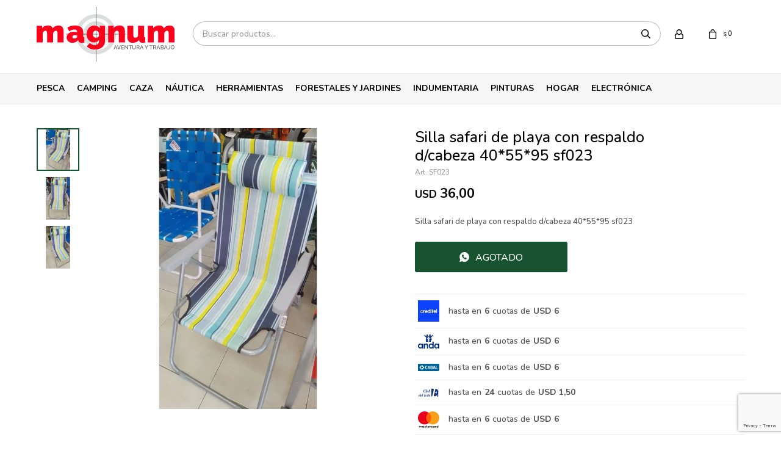

--- FILE ---
content_type: text/html; charset=utf-8
request_url: https://www.magnum.com.uy/catalogo/silla-safari-de-playa-con-respaldo-d-cabeza-40-55-95-sf023_SF023_SF023
body_size: 15379
content:
 <!DOCTYPE html> <html lang="es" class="no-js"> <head itemscope itemtype="http://schema.org/WebSite"> <meta charset="utf-8" /> <script> const GOOGLE_MAPS_CHANNEL_ID = '38'; </script> <link rel='preconnect' href='https://f.fcdn.app' /> <link rel='preconnect' href='https://fonts.googleapis.com' /> <link rel='preconnect' href='https://www.facebook.com' /> <link rel='preconnect' href='https://www.google-analytics.com' /> <link rel="dns-prefetch" href="https://cdnjs.cloudflare.com" /> <title itemprop='name'>Silla safari de playa con respaldo d/cabeza 40*55*95 sf023 — Magnum</title> <meta name="description" content="Silla safari de playa con respaldo d/cabeza 40*55*95 sf023" /> <meta name="keywords" content="" /> <link itemprop="url" rel="canonical" href="https://www.magnum.com.uy/catalogo/silla-safari-de-playa-con-respaldo-d-cabeza-40-55-95-sf023_SF023_SF023" /> <meta property="og:title" content="Silla safari de playa con respaldo d/cabeza 40*55*95 sf023 — Magnum" /><meta property="og:description" content="Silla safari de playa con respaldo d/cabeza 40*55*95 sf023" /><meta property="og:type" content="product" /><meta property="og:image" content="https://f.fcdn.app/imgs/7328f9/www.magnum.com.uy/oscuy/838e/webp/catalogo/SF023_SF023_1/460x460/silla-safari-de-playa-con-respaldo-d-cabeza-40-55-95-sf023-silla-safari-de-playa-con-respaldo-d-cabeza-40-55-95-sf023.jpg"/><meta property="og:url" content="https://www.magnum.com.uy/catalogo/silla-safari-de-playa-con-respaldo-d-cabeza-40-55-95-sf023_SF023_SF023" /><meta property="og:site_name" content="Magnum" /> <meta name='twitter:description' content='Silla safari de playa con respaldo d/cabeza 40*55*95 sf023' /> <meta name='twitter:image' content='https://f.fcdn.app/imgs/7328f9/www.magnum.com.uy/oscuy/838e/webp/catalogo/SF023_SF023_1/460x460/silla-safari-de-playa-con-respaldo-d-cabeza-40-55-95-sf023-silla-safari-de-playa-con-respaldo-d-cabeza-40-55-95-sf023.jpg' /> <meta name='twitter:url' content='https://www.magnum.com.uy/catalogo/silla-safari-de-playa-con-respaldo-d-cabeza-40-55-95-sf023_SF023_SF023' /> <meta name='twitter:card' content='summary' /> <meta name='twitter:title' content='Silla safari de playa con respaldo d/cabeza 40*55*95 sf023 — Magnum' /> <script>document.getElementsByTagName('html')[0].setAttribute('class', 'js ' + ('ontouchstart' in window || navigator.msMaxTouchPoints ? 'is-touch' : 'no-touch'));</script> <script> var FN_TC = { M1 : 37.58, M2 : 1 }; </script> <meta id='viewportMetaTag' name="viewport" content="width=device-width, initial-scale=1.0, maximum-scale=1,user-scalable=no"> <link rel="shortcut icon" href="https://f.fcdn.app/assets/commerce/www.magnum.com.uy/86b2_e0f0/public/web/favicon.ico" /> <link rel="apple-itouch-icon" href="https://f.fcdn.app/assets/commerce/www.magnum.com.uy/c048_35fc/public/web/favicon.png" /> <link rel="preconnect" href="https://fonts.googleapis.com"> <link rel="preconnect" href="https://fonts.gstatic.com" crossorigin> <link href="https://fonts.googleapis.com/css2?family=Nunito:wght@500;700&display=swap" rel="stylesheet"> <script src="https://cdn.embluemail.com/pixeltracking/pixeltracking.js?code=b50d8d0beaf02cd0ca134da293f9cc63"></script> <link href="https://f.fcdn.app/assets/commerce/www.magnum.com.uy/0000_4d0f/s.29237189944664543545020848443994.css" rel="stylesheet"/> <script src="https://f.fcdn.app/assets/commerce/www.magnum.com.uy/0000_4d0f/s.28543652019416647354713436974666.js"></script> <!--[if lt IE 9]> <script type="text/javascript" src="https://cdnjs.cloudflare.com/ajax/libs/html5shiv/3.7.3/html5shiv.js"></script> <![endif]--> <link rel="manifest" href="https://f.fcdn.app/assets/manifest.json" /> </head> <body id='pgCatalogoDetalle' class='headerMenuFullWidth footer1 headerSubMenuFade buscadorSlideTop compraSlide compraLeft filtrosFixed fichaMobileFixedActions layout03'> <div id="pre"> <div id="wrapper"> <header id="header" role="banner"> <div class="cnt"> <div id="logo"><a href="/"><img src="https://f.fcdn.app/assets/commerce/www.magnum.com.uy/d6cd_2956/public/web/img/logo.svg" alt="Magnum" /></a></div> <nav id="menu" data-fn="fnMainMenu"> <ul class="lst main"> <li class="it pesca"> <a href='https://www.magnum.com.uy/pesca' target='_self' class="tit">Pesca</a> <div class="subMenu"> <div class="cnt"> <ul> <li class="hdr canas"><a target="_self" href="https://www.magnum.com.uy/pesca/canas" class="tit">Cañas</a> <ul class="menuDesplegable-ul"> <li><a href="https://www.magnum.com.uy/pesca/canas/1-tramo" target="_self">1 tramo</a> </li> <li><a href="https://www.magnum.com.uy/pesca/canas/2-tramos" target="_self">2 tramos</a> </li> </ul> </li> <li class="hdr reeles"><a target="_self" href="https://www.magnum.com.uy/pesca/reeles" class="tit">Reeles</a> </li> <li class="hdr combos"><a target="_self" href="https://www.magnum.com.uy/pesca/combos" class="tit">Combos</a> </li> <li class="hdr cajas-y-organizadores"><a target="_self" href="https://www.magnum.com.uy/pesca/cajas-y-organizadores" class="tit">Cajas y organizadores</a> </li> <li class="hdr bolsos-de-pesca"><a target="_self" href="https://www.magnum.com.uy/pesca/bolsos-de-pesca" class="tit">Bolsos de pesca</a> </li> <li class="hdr tanzas"><a target="_self" href="https://www.magnum.com.uy/pesca/tanzas" class="tit">Tanzas</a> <ul class="menuDesplegable-ul"> <li><a href="https://www.magnum.com.uy/pesca/tanzas/nylon" target="_self">Nylon</a> </li> <li><a href="https://www.magnum.com.uy/pesca/tanzas/multifilamento" target="_self">Multifilamento</a> </li> </ul> </li> <li class="hdr senuelos"><a target="_self" href="https://www.magnum.com.uy/pesca/senuelos" class="tit">Señuelos</a> </li> <li class="hdr anzuelos"><a target="_self" href="https://www.magnum.com.uy/pesca/anzuelos" class="tit">Anzuelos</a> </li> <li class="hdr accesorios"><a target="_self" href="https://www.magnum.com.uy/pesca/accesorios" class="tit">Accesorios</a> </li> </ul> </div> </div> </li> <li class="it camping"> <a href='https://www.magnum.com.uy/camping' target='_self' class="tit">Camping</a> <div class="subMenu"> <div class="cnt"> <ul> <li class="hdr carpas"><a target="_self" href="https://www.magnum.com.uy/camping/carpas" class="tit">Carpas</a> </li> <li class="hdr gazebos"><a target="_self" href="https://www.magnum.com.uy/camping/gazebos" class="tit">Gazebos</a> </li> <li class="hdr catres"><a target="_self" href="https://www.magnum.com.uy/camping/catres" class="tit">Catres</a> </li> <li class="hdr lonas"><a target="_self" href="https://www.magnum.com.uy/camping/lonas" class="tit">Lonas</a> </li> <li class="hdr iluminacion"><a target="_self" href="https://www.magnum.com.uy/camping/iluminacion" class="tit">Iluminación</a> <ul class="menuDesplegable-ul"> <li><a href="https://www.magnum.com.uy/camping/iluminacion/linternas" target="_self">Linternas</a> </li> <li><a href="https://www.magnum.com.uy/camping/iluminacion/focos" target="_self">Focos</a> </li> <li><a href="https://www.magnum.com.uy/camping/iluminacion/faroles" target="_self">Faroles</a> </li> </ul> </li> <li class="hdr mesas-y-sillas"><a target="_self" href="https://www.magnum.com.uy/camping/mesas-y-sillas" class="tit">Mesas y sillas</a> </li> <li class="hdr mochilas"><a target="_self" href="https://www.magnum.com.uy/camping/mochilas" class="tit">Mochilas</a> <ul class="menuDesplegable-ul"> <li><a href="https://www.magnum.com.uy/camping/mochilas/mochilas" target="_self">Mochilas</a> </li> <li><a href="https://www.magnum.com.uy/camping/mochilas/bolsos" target="_self">Bolsos</a> </li> <li><a href="https://www.magnum.com.uy/camping/mochilas/rinoneras" target="_self">Riñoneras</a> </li> </ul> </li> <li class="hdr sobres-y-colchones"><a target="_self" href="https://www.magnum.com.uy/camping/sobres-y-colchones" class="tit">Sobres y colchones</a> </li> <li class="hdr conservadoras"><a target="_self" href="https://www.magnum.com.uy/camping/conservadoras" class="tit">Conservadoras</a> </li> <li class="hdr termos-mates-y-bombillas"><a target="_self" href="https://www.magnum.com.uy/camping/termos-mates-y-bombillas" class="tit">Termos, mates y bombillas</a> <ul class="menuDesplegable-ul"> <li><a href="https://www.magnum.com.uy/camping/termos-mates-y-bombillas/accesorios-para-termos" target="_self">Accesorios para termos</a> </li> </ul> </li> <li class="hdr jarras-cantimploras-y-bidones"><a target="_self" href="https://www.magnum.com.uy/camping/jarras-cantimploras-y-bidones" class="tit">Jarras, cantimploras y bidones</a> </li> <li class="hdr accesorios"><a target="_self" href="https://www.magnum.com.uy/camping/accesorios" class="tit">Accesorios</a> </li> </ul> </div> </div> </li> <li class="it caza"> <a href='https://www.magnum.com.uy/caza' target='_self' class="tit">Caza</a> <div class="subMenu"> <div class="cnt"> <ul> <li class="hdr armas"><a target="_self" href="https://www.magnum.com.uy/caza/armas" class="tit">Armas</a> <ul class="menuDesplegable-ul"> <li><a href="https://www.magnum.com.uy/caza/armas/cortas" target="_self">Cortas</a> </li> <li><a href="https://www.magnum.com.uy/caza/armas/largas" target="_self">Largas</a> </li> <li><a href="https://www.magnum.com.uy/caza/armas/fundas-cananas-y-correas" target="_self">Fundas, cananas y correas</a> </li> </ul> </li> <li class="hdr municiones"><a target="_self" href="https://www.magnum.com.uy/caza/municiones" class="tit">Municiones</a> <ul class="menuDesplegable-ul"> <li><a href="https://www.magnum.com.uy/caza/municiones/cartuchos" target="_self">Cartuchos</a> </li> <li><a href="https://www.magnum.com.uy/caza/municiones/balas" target="_self">Balas</a> </li> <li><a href="https://www.magnum.com.uy/caza/municiones/chumbos" target="_self">Chumbos</a> </li> <li><a href="https://www.magnum.com.uy/caza/municiones/vainas-y-fulminantes" target="_self">Vainas y fulminantes</a> </li> </ul> </li> <li class="hdr chumberas"><a target="_self" href="https://www.magnum.com.uy/caza/chumberas" class="tit">Chumberas</a> <ul class="menuDesplegable-ul"> <li><a href="https://www.magnum.com.uy/caza/chumberas/co2" target="_self">CO2</a> </li> <li><a href="https://www.magnum.com.uy/caza/chumberas/nitropiston" target="_self">Nitropiston</a> </li> <li><a href="https://www.magnum.com.uy/caza/chumberas/pcp" target="_self">Pcp</a> </li> <li><a href="https://www.magnum.com.uy/caza/chumberas/resorte" target="_self">Resorte</a> </li> </ul> </li> <li class="hdr accesorios-armas"><a target="_self" href="https://www.magnum.com.uy/caza/accesorios-armas" class="tit">Accesorios armas</a> </li> <li class="hdr optica"><a target="_self" href="https://www.magnum.com.uy/caza/optica" class="tit">Óptica</a> <ul class="menuDesplegable-ul"> <li><a href="https://www.magnum.com.uy/caza/optica/miras" target="_self">Miras</a> </li> <li><a href="https://www.magnum.com.uy/caza/optica/monoculares" target="_self">Monoculares</a> </li> <li><a href="https://www.magnum.com.uy/caza/optica/binoculares" target="_self">Binoculares</a> </li> <li><a href="https://www.magnum.com.uy/caza/optica/termicos" target="_self">Térmicos</a> </li> <li><a href="https://www.magnum.com.uy/caza/optica/termicos-y-nocturnos" target="_self">Térmicos y Nocturnos</a> </li> <li><a href="https://www.magnum.com.uy/caza/optica/visores" target="_self">Visores</a> </li> <li><a href="https://www.magnum.com.uy/caza/optica/montajes" target="_self">Montajes</a> </li> </ul> </li> <li class="hdr montajes-y-rieles"><a target="_self" href="https://www.magnum.com.uy/caza/montajes-y-rieles" class="tit">Montajes y rieles</a> </li> <li class="hdr defensa-personal"><a target="_self" href="https://www.magnum.com.uy/caza/defensa-personal" class="tit">Defensa personal</a> </li> <li class="hdr arqueria"><a target="_self" href="https://www.magnum.com.uy/caza/arqueria" class="tit">Arquería</a> </li> <li class="hdr cuchilleria"><a target="_self" href="https://www.magnum.com.uy/caza/cuchilleria" class="tit">Cuchillería</a> <ul class="menuDesplegable-ul"> <li><a href="https://www.magnum.com.uy/caza/cuchilleria/navajas" target="_self">Navajas</a> </li> <li><a href="https://www.magnum.com.uy/caza/cuchilleria/cuchillos" target="_self">Cuchillos</a> </li> </ul> </li> <li class="hdr accesorios"><a target="_self" href="https://www.magnum.com.uy/caza/accesorios" class="tit">Accesorios</a> </li> <li class="hdr armas-usadas"><a target="_self" href="https://www.magnum.com.uy/caza/armas-usadas" class="tit">Armas usadas</a> <ul class="menuDesplegable-ul"> <li><a href="https://www.magnum.com.uy/caza/armas-usadas/cortas" target="_self">Cortas</a> </li> <li><a href="https://www.magnum.com.uy/caza/armas-usadas/largas" target="_self">Largas</a> </li> </ul> </li> </ul> </div> </div> </li> <li class="it nautica"> <a href='https://www.magnum.com.uy/nautica' target='_self' class="tit">Náutica</a> <div class="subMenu"> <div class="cnt"> <ul> <li class="hdr motores-fuera-de-borda"><a target="_self" href="https://www.magnum.com.uy/nautica/motores-fuera-de-borda" class="tit">Motores fuera de borda</a> </li> <li class="hdr embarcaciones"><a target="_self" href="https://www.magnum.com.uy/nautica/embarcaciones" class="tit">Embarcaciones</a> <ul class="menuDesplegable-ul"> <li><a href="https://www.magnum.com.uy/nautica/embarcaciones/botes" target="_self">Botes</a> </li> <li><a href="https://www.magnum.com.uy/nautica/embarcaciones/lanchas" target="_self">Lanchas</a> </li> <li><a href="https://www.magnum.com.uy/nautica/embarcaciones/canobotes" target="_self">Canobotes</a> </li> <li><a href="https://www.magnum.com.uy/nautica/embarcaciones/inflables" target="_self">Inflables</a> </li> <li><a href="https://www.magnum.com.uy/nautica/embarcaciones/kayaks" target="_self">Kayaks</a> </li> </ul> </li> <li class="hdr accesorios-de-lanchas"><a target="_self" href="https://www.magnum.com.uy/nautica/accesorios-de-lanchas" class="tit">Accesorios de lanchas</a> </li> <li class="hdr remolcables-y-sky"><a target="_self" href="https://www.magnum.com.uy/nautica/remolcables-y-sky" class="tit">Remolcables y sky</a> </li> <li class="hdr chalecos-salvavidas"><a target="_self" href="https://www.magnum.com.uy/nautica/chalecos-salvavidas" class="tit">Chalecos salvavidas</a> </li> <li class="hdr accesorios-trailer"><a target="_self" href="https://www.magnum.com.uy/nautica/accesorios-trailer" class="tit">Accesorios trailer</a> </li> <li class="hdr lubricantes-motores"><a target="_self" href="https://www.magnum.com.uy/nautica/lubricantes-motores" class="tit">Lubricantes Motores</a> </li> <li class="hdr repuestos-para-motores"><a target="_self" href="https://www.magnum.com.uy/nautica/repuestos-para-motores" class="tit">Repuestos para motores</a> </li> <li class="hdr accesorios"><a target="_self" href="https://www.magnum.com.uy/nautica/accesorios" class="tit">Accesorios</a> </li> </ul> </div> </div> </li> <li class="it herramientas"> <a href='https://www.magnum.com.uy/herramientas' target='_self' class="tit">Herramientas</a> <div class="subMenu"> <div class="cnt"> <ul> <li class="hdr electricas"><a target="_self" href="https://www.magnum.com.uy/herramientas/electricas" class="tit">Eléctricas</a> <ul class="menuDesplegable-ul"> <li><a href="https://www.magnum.com.uy/herramientas/electricas/taladro" target="_self">Taladros</a> </li> <li><a href="https://www.magnum.com.uy/herramientas/electricas/amoladora" target="_self">Amoladoras</a> </li> <li><a href="https://www.magnum.com.uy/herramientas/electricas/soldadora" target="_self">Soldadoras</a> </li> <li><a href="https://www.magnum.com.uy/herramientas/electricas/sierras" target="_self">Sierras</a> </li> <li><a href="https://www.magnum.com.uy/herramientas/electricas/hidrolavadora" target="_self">Hidrolavadoras</a> </li> <li><a href="https://www.magnum.com.uy/herramientas/electricas/compresores" target="_self">Compresores</a> </li> <li><a href="https://www.magnum.com.uy/herramientas/electricas/lijadoras" target="_self">Lijadoras</a> </li> <li><a href="https://www.magnum.com.uy/herramientas/electricas/cepillos-o-garlopas" target="_self">Cepillos o garlopas</a> </li> <li><a href="https://www.magnum.com.uy/herramientas/electricas/sensitivas" target="_self">Sensitivas</a> </li> <li><a href="https://www.magnum.com.uy/herramientas/electricas/rotomartillos" target="_self">Rotomartillos</a> </li> <li><a href="https://www.magnum.com.uy/herramientas/electricas/pistolas-calor" target="_self">Pistolas Calor</a> </li> <li><a href="https://www.magnum.com.uy/herramientas/electricas/mini-tornos" target="_self">Mini tornos</a> </li> <li><a href="https://www.magnum.com.uy/herramientas/electricas/pulidoras-y-lustrapulidoras" target="_self">Pulidoras y lustrapulidoras</a> </li> <li><a href="https://www.magnum.com.uy/herramientas/electricas/engrampadoras" target="_self">Engrampadoras</a> </li> <li><a href="https://www.magnum.com.uy/herramientas/electricas/equipos-de-pintura-y-accesorios" target="_self">Equipos de pintura y accesorios</a> </li> <li><a href="https://www.magnum.com.uy/herramientas/electricas/routers" target="_self">Routers</a> </li> <li><a href="https://www.magnum.com.uy/herramientas/electricas/llaves-de-impacto" target="_self">Llaves de impacto</a> </li> </ul> </li> <li class="hdr recargables"><a target="_self" href="https://www.magnum.com.uy/herramientas/recargables" class="tit">Recargables</a> <ul class="menuDesplegable-ul"> <li><a href="https://www.magnum.com.uy/herramientas/recargables/taladros" target="_self">Taladros</a> </li> <li><a href="https://www.magnum.com.uy/herramientas/recargables/amoladoras" target="_self">Amoladoras</a> </li> <li><a href="https://www.magnum.com.uy/herramientas/recargables/sierras" target="_self">Sierras</a> </li> <li><a href="https://www.magnum.com.uy/herramientas/recargables/rotomartillos" target="_self">Rotomartillos</a> </li> <li><a href="https://www.magnum.com.uy/herramientas/recargables/llaves-de-impacto" target="_self">Llaves de impacto</a> </li> </ul> </li> <li class="hdr combustion"><a target="_self" href="https://www.magnum.com.uy/herramientas/combustion" class="tit">Combustión</a> </li> <li class="hdr estacionarias"><a target="_self" href="https://www.magnum.com.uy/herramientas/estacionarias" class="tit">Neumática</a> </li> <li class="hdr construccion"><a target="_self" href="https://www.magnum.com.uy/herramientas/construccion" class="tit">Construcción</a> </li> <li class="hdr manuales"><a target="_self" href="https://www.magnum.com.uy/herramientas/manuales" class="tit">Manuales</a> </li> <li class="hdr cajas-y-bolsos"><a target="_self" href="https://www.magnum.com.uy/herramientas/cajas-y-bolsos" class="tit">Cajas y bolsos</a> </li> <li class="hdr accesorios-soldadura"><a target="_self" href="https://www.magnum.com.uy/herramientas/accesorios-soldadura" class="tit">Accesorios soldadura</a> </li> <li class="hdr linea-hogar"><a target="_self" href="https://www.magnum.com.uy/herramientas/linea-hogar" class="tit">Linea hogar</a> <ul class="menuDesplegable-ul"> <li><a href="https://www.magnum.com.uy/herramientas/linea-hogar/barredoras" target="_self">Barredoras</a> </li> <li><a href="https://www.magnum.com.uy/herramientas/linea-hogar/limpiadores-de-vidrios" target="_self">Limpiadores de vidrios</a> </li> <li><a href="https://www.magnum.com.uy/herramientas/linea-hogar/aspiradoras" target="_self">Aspiradoras</a> </li> <li><a href="https://www.magnum.com.uy/herramientas/linea-hogar/vaporeras" target="_self">Vaporeras</a> </li> </ul> </li> <li class="hdr accesorios"><a target="_self" href="https://www.magnum.com.uy/herramientas/accesorios" class="tit">Accesorios</a> </li> <li class="hdr baterias"><a target="_self" href="https://www.magnum.com.uy/herramientas/baterias" class="tit">Baterías</a> <ul class="menuDesplegable-ul"> <li><a href="https://www.magnum.com.uy/herramientas/baterias/gel" target="_self">Gel</a> </li> <li><a href="https://www.magnum.com.uy/herramientas/baterias/baterias-para-vehiculos" target="_self">Baterías para vehículos</a> </li> </ul> </li> <li class="hdr escalera-y-andamio"><a target="_self" href="https://www.magnum.com.uy/herramientas/escalera-y-andamio" class="tit">Escaleras y andamios</a> </li> <li class="hdr accesorios-para-auto"><a target="_self" href="https://www.magnum.com.uy/herramientas/accesorios-para-auto" class="tit">Accesorios para autos</a> </li> <li class="hdr pegamentos-y-lubricantes"><a target="_self" href="https://www.magnum.com.uy/herramientas/pegamentos-y-lubricantes" class="tit">Pegamentos y lubricantes</a> </li> <li class="hdr consumibles-o-insumos"><a target="_self" href="https://www.magnum.com.uy/herramientas/consumibles-o-insumos" class="tit">Consumibles o insumos</a> <ul class="menuDesplegable-ul"> <li><a href="https://www.magnum.com.uy/herramientas/consumibles-o-insumos/disco" target="_self">Disco</a> </li> <li><a href="https://www.magnum.com.uy/herramientas/consumibles-o-insumos/mechas" target="_self">Mechas</a> </li> <li><a href="https://www.magnum.com.uy/herramientas/consumibles-o-insumos/lijas" target="_self">Lijas</a> </li> <li><a href="https://www.magnum.com.uy/herramientas/consumibles-o-insumos/puntas" target="_self">Puntas</a> </li> <li><a href="https://www.magnum.com.uy/herramientas/consumibles-o-insumos/grampas-y-clavos" target="_self">Grampas y clavos</a> </li> <li><a href="https://www.magnum.com.uy/herramientas/consumibles-o-insumos/afiladores" target="_self">Afiladores</a> </li> <li><a href="https://www.magnum.com.uy/herramientas/consumibles-o-insumos/llaves-varias-y-juegos-de-llave" target="_self">Llaves varias y juegos de llave</a> </li> <li><a href="https://www.magnum.com.uy/herramientas/consumibles-o-insumos/juegos-de-llave" target="_self">Juegos de llave</a> </li> </ul> </li> <li class="hdr instrumentos-de-precision"><a target="_self" href="https://www.magnum.com.uy/herramientas/instrumentos-de-precision" class="tit">Instrumentos de precisión</a> </li> </ul> </div> </div> </li> <li class="it forestales-y-jardines"> <a href='https://www.magnum.com.uy/forestales-y-jardines' target='_self' class="tit">Forestales y Jardines</a> <div class="subMenu"> <div class="cnt"> <ul> <li class="hdr motosierras"><a target="_self" href="https://www.magnum.com.uy/forestales-y-jardines/motosierras" class="tit">Motosierras</a> </li> <li class="hdr desmalezadoras"><a target="_self" href="https://www.magnum.com.uy/forestales-y-jardines/desmalezadoras" class="tit">Desmalezadoras</a> </li> <li class="hdr bordeadoras"><a target="_self" href="https://www.magnum.com.uy/forestales-y-jardines/bordeadoras" class="tit">Bordeadoras</a> </li> <li class="hdr cortacesped"><a target="_self" href="https://www.magnum.com.uy/forestales-y-jardines/cortacesped" class="tit">Cortacésped</a> </li> <li class="hdr tractores-jardin"><a target="_self" href="https://www.magnum.com.uy/forestales-y-jardines/tractores-jardin" class="tit">Tractores jardín</a> </li> <li class="hdr podadoras-y-sopladoras"><a target="_self" href="https://www.magnum.com.uy/forestales-y-jardines/podadoras-y-sopladoras" class="tit">Podadoras y sopladoras</a> </li> <li class="hdr herramientas-jardineria"><a target="_self" href="https://www.magnum.com.uy/forestales-y-jardines/herramientas-jardineria" class="tit">Herramientas jardinería</a> </li> <li class="hdr riego"><a target="_self" href="https://www.magnum.com.uy/forestales-y-jardines/riego" class="tit">Riego</a> <ul class="menuDesplegable-ul"> <li><a href="https://www.magnum.com.uy/forestales-y-jardines/riego/bombas" target="_self">Bombas</a> </li> <li><a href="https://www.magnum.com.uy/forestales-y-jardines/riego/motobombas" target="_self">Motobombas</a> </li> <li><a href="https://www.magnum.com.uy/forestales-y-jardines/riego/mangueras" target="_self">Mangueras</a> </li> <li><a href="https://www.magnum.com.uy/forestales-y-jardines/riego/accesorios" target="_self">Accesorios</a> </li> </ul> </li> <li class="hdr accesorios-maquinas"><a target="_self" href="https://www.magnum.com.uy/forestales-y-jardines/accesorios-maquinas" class="tit">Accesorios máquinas</a> </li> </ul> </div> </div> </li> <li class="it indumentaria"> <a href='https://www.magnum.com.uy/indumentaria' target='_self' class="tit">Indumentaria</a> <div class="subMenu"> <div class="cnt"> <ul> <li class="hdr camperas"><a target="_self" href="https://www.magnum.com.uy/indumentaria/camperas" class="tit">Camperas</a> </li> <li class="hdr camisas-y-remeras"><a target="_self" href="https://www.magnum.com.uy/indumentaria/camisas-y-remeras" class="tit">Camisas y remeras</a> </li> <li class="hdr buzos-y-chalecos"><a target="_self" href="https://www.magnum.com.uy/indumentaria/buzos-y-chalecos" class="tit">Buzos y Chalecos</a> </li> <li class="hdr bombachas"><a target="_self" href="https://www.magnum.com.uy/indumentaria/bombachas" class="tit">Bombachas</a> </li> <li class="hdr pantalones"><a target="_self" href="https://www.magnum.com.uy/indumentaria/pantalones" class="tit">Pantalones</a> </li> <li class="hdr shorts-y-bermudas"><a target="_self" href="https://www.magnum.com.uy/indumentaria/shorts-y-bermudas" class="tit">Shorts y bermudas</a> </li> <li class="hdr gorros-y-sombreros"><a target="_self" href="https://www.magnum.com.uy/indumentaria/gorros-y-sombreros" class="tit">Gorros y sombreros</a> </li> <li class="hdr calzado"><a target="_self" href="https://www.magnum.com.uy/indumentaria/calzado" class="tit">Calzado</a> <ul class="menuDesplegable-ul"> <li><a href="https://www.magnum.com.uy/indumentaria/calzado/zapatos" target="_self">Zapatos</a> </li> <li><a href="https://www.magnum.com.uy/indumentaria/calzado/botas" target="_self">Botas</a> </li> <li><a href="https://www.magnum.com.uy/indumentaria/calzado/alpargatas" target="_self">Alpargatas</a> </li> </ul> </li> <li class="hdr ropa-de-lluvia"><a target="_self" href="https://www.magnum.com.uy/indumentaria/ropa-de-lluvia" class="tit">Ropa de lluvia</a> </li> <li class="hdr accesorios"><a target="_self" href="https://www.magnum.com.uy/indumentaria/accesorios" class="tit">Accesorios</a> </li> </ul> </div> </div> </li> <li class="it pinturas"> <a href='https://www.magnum.com.uy/pinturas' target='_self' class="tit">Pinturas</a> <div class="subMenu"> <div class="cnt"> <ul> <li class="hdr interiores"><a target="_self" href="https://www.magnum.com.uy/pinturas/interiores" class="tit">Interiores</a> </li> <li class="hdr exteriores"><a target="_self" href="https://www.magnum.com.uy/pinturas/exteriores" class="tit">Exteriores</a> </li> <li class="hdr maderas"><a target="_self" href="https://www.magnum.com.uy/pinturas/maderas" class="tit">Maderas</a> </li> <li class="hdr impermeabilizantes"><a target="_self" href="https://www.magnum.com.uy/pinturas/impermeabilizantes" class="tit">Impermeabilizantes</a> </li> <li class="hdr brochas-y-pinceles"><a target="_self" href="https://www.magnum.com.uy/pinturas/brochas-y-pinceles" class="tit">Brochas y pinceles</a> </li> <li class="hdr techos"><a target="_self" href="https://www.magnum.com.uy/pinturas/techos" class="tit">Techos</a> </li> </ul> </div> </div> </li> <li class="it hogar"> <a href='https://www.magnum.com.uy/hogar' target='_self' class="tit">Hogar</a> <div class="subMenu"> <div class="cnt"> <ul> <li class="hdr calefactores"><a target="_self" href="https://www.magnum.com.uy/hogar/calefactores" class="tit">Calefactores</a> </li> </ul> </div> </div> </li> <li class="it electronica"> <a href='https://www.magnum.com.uy/electronica' target='_self' class="tit">Electrónica</a> <div class="subMenu"> <div class="cnt"> <ul> <li class="hdr cables"><a target="_self" href="https://www.magnum.com.uy/electronica/electronica/cables" class="tit">Cables</a> </li> <li class="hdr gps"><a target="_self" href="https://www.magnum.com.uy/electronica/electronica/gps" class="tit">GPS</a> <ul class="menuDesplegable-ul"> <li><a href="https://www.magnum.com.uy/electronica/electronica/gps/accesorios" target="_self">Accesorios</a> </li> </ul> </li> <li class="hdr regalos-varios"><a target="_self" href="https://www.magnum.com.uy/electronica/electronica/regalos-varios" class="tit">Regalos varios</a> </li> <li class="hdr accesorios"><a target="_self" href="https://www.magnum.com.uy/electronica/electronica/accesorios" class="tit">Accesorios</a> </li> </ul> </div> </div> </li> </ul> </nav> <div class="toolsItem frmBusqueda" data-version='1'> <button type="button" class="btnItem btnMostrarBuscador"> <span class="ico"></span> <span class="txt"></span> </button> <form action="/catalogo"> <div class="cnt"> <span class="btnCerrar"> <span class="ico"></span> <span class="txt"></span> </span> <label class="lbl"> <b>Buscar productos</b> <input maxlength="48" required="" autocomplete="off" type="search" name="q" placeholder="Buscar productos..." /> </label> <button class="btnBuscar" type="submit"> <span class="ico"></span> <span class="txt"></span> </button> </div> </form> </div> <div class="toolsItem accesoMiCuentaCnt" data-logged="off" data-version='1'> <a href="/mi-cuenta" class="btnItem btnMiCuenta"> <span class="ico"></span> <span class="txt"></span> <span class="usuario"> <span class="nombre"></span> <span class="apellido"></span> </span> </a> <div class="miCuentaMenu"> <ul class="lst"> <li class="it"><a href='/mi-cuenta/mis-datos' class="tit" >Mis datos</a></li> <li class="it"><a href='/mi-cuenta/direcciones' class="tit" >Mis direcciones</a></li> <li class="it"><a href='/mi-cuenta/compras' class="tit" >Mis compras</a></li> <li class="it"><a href='/mi-cuenta/wish-list' class="tit" >Wish List</a></li> <li class="it itSalir"><a href='/salir' class="tit" >Salir</a></li> </ul> </div> </div> <div id="miCompra" data-show="off" data-fn="fnMiCompra" class="toolsItem" data-version="1"> </div> <div id="infoTop"><span class="tel">4532 9991 - 099 585 286</span> <span class="info">Lunes a Viernes de 08:00 a 12:00 y de 14:00 a 18:00 horas - Sábados de 08:00 a 12:30 horas</span></div> <a id="btnMainMenuMobile" href="javascript:mainMenuMobile.show();"><span class="ico">&#59421;</span><span class="txt">Menú</span></a> </div> </header> <!-- end:header --> <div id="central"> <section id="main" role="main"> <div id="fichaProducto" class="" data-tit="Silla safari de playa con respaldo d/cabeza 40*55*95 sf023" data-totImagenes="3" data-agotado="on"> <div class="cnt" data-fn="consultaWhatsApp"> <div class="imagenProducto" data-fn="fnCocardaOca"> <div class="zoom"> <a class="img" href="//f.fcdn.app/imgs/11b871/www.magnum.com.uy/oscuy/838e/webp/catalogo/SF023_SF023_1/2000-2000/silla-safari-de-playa-con-respaldo-d-cabeza-40-55-95-sf023-silla-safari-de-playa-con-respaldo-d-cabeza-40-55-95-sf023.jpg"> <img loading='lazy' src='//f.fcdn.app/imgs/7328f9/www.magnum.com.uy/oscuy/838e/webp/catalogo/SF023_SF023_1/460x460/silla-safari-de-playa-con-respaldo-d-cabeza-40-55-95-sf023-silla-safari-de-playa-con-respaldo-d-cabeza-40-55-95-sf023.jpg' alt='Silla safari de playa con respaldo d/cabeza 40*55*95 sf023 Silla safari de playa con respaldo d/cabeza 40*55*95 sf023' width='460' height='460' /> </a> </div> <div class="cocardas"><div class="ctm"><div class="ico grupo grupo31"><img loading='lazy' src='//f.fcdn.app/imgs/cd1031/www.magnum.com.uy/oscuy/5aa7/webp/grupoproductos/150/100-100/cocarda.png' alt='Grupo OCA' /></div></div></div><div class="imagenesArticulo"> <div class="cnt"> <div class="it"><img loading='lazy' data-src-g="//f.fcdn.app/imgs/4402ff/www.magnum.com.uy/oscuy/838e/webp/catalogo/SF023_SF023_1/1920-1200/silla-safari-de-playa-con-respaldo-d-cabeza-40-55-95-sf023-silla-safari-de-playa-con-respaldo-d-cabeza-40-55-95-sf023.jpg" src='//f.fcdn.app/imgs/7328f9/www.magnum.com.uy/oscuy/838e/webp/catalogo/SF023_SF023_1/460x460/silla-safari-de-playa-con-respaldo-d-cabeza-40-55-95-sf023-silla-safari-de-playa-con-respaldo-d-cabeza-40-55-95-sf023.jpg' alt='Silla safari de playa con respaldo d/cabeza 40*55*95 sf023 Silla safari de playa con respaldo d/cabeza 40*55*95 sf023' width='460' height='460' /></div> <div class="it"><img loading='lazy' data-src-g="//f.fcdn.app/imgs/790544/www.magnum.com.uy/oscuy/aa54/webp/catalogo/SF023_SF023_2/1920-1200/silla-safari-de-playa-con-respaldo-d-cabeza-40-55-95-sf023-silla-safari-de-playa-con-respaldo-d-cabeza-40-55-95-sf023.jpg" src='//f.fcdn.app/imgs/f6433e/www.magnum.com.uy/oscuy/aa54/webp/catalogo/SF023_SF023_2/460x460/silla-safari-de-playa-con-respaldo-d-cabeza-40-55-95-sf023-silla-safari-de-playa-con-respaldo-d-cabeza-40-55-95-sf023.jpg' alt='Silla safari de playa con respaldo d/cabeza 40*55*95 sf023 Silla safari de playa con respaldo d/cabeza 40*55*95 sf023' width='460' height='460' /></div> <div class="it"><img loading='lazy' data-src-g="//f.fcdn.app/imgs/a6f4c6/www.magnum.com.uy/oscuy/a5ae/webp/catalogo/SF023_SF023_3/1920-1200/silla-safari-de-playa-con-respaldo-d-cabeza-40-55-95-sf023-silla-safari-de-playa-con-respaldo-d-cabeza-40-55-95-sf023.jpg" src='//f.fcdn.app/imgs/d67f53/www.magnum.com.uy/oscuy/a5ae/webp/catalogo/SF023_SF023_3/460x460/silla-safari-de-playa-con-respaldo-d-cabeza-40-55-95-sf023-silla-safari-de-playa-con-respaldo-d-cabeza-40-55-95-sf023.jpg' alt='Silla safari de playa con respaldo d/cabeza 40*55*95 sf023 Silla safari de playa con respaldo d/cabeza 40*55*95 sf023' width='460' height='460' /></div> </div> </div> </div> <ul class="lst lstThumbs"> <li class="it"> <a target="_blank" data-standard="//f.fcdn.app/imgs/7328f9/www.magnum.com.uy/oscuy/838e/webp/catalogo/SF023_SF023_1/460x460/silla-safari-de-playa-con-respaldo-d-cabeza-40-55-95-sf023-silla-safari-de-playa-con-respaldo-d-cabeza-40-55-95-sf023.jpg" href="//f.fcdn.app/imgs/11b871/www.magnum.com.uy/oscuy/838e/webp/catalogo/SF023_SF023_1/2000-2000/silla-safari-de-playa-con-respaldo-d-cabeza-40-55-95-sf023-silla-safari-de-playa-con-respaldo-d-cabeza-40-55-95-sf023.jpg"><img loading='lazy' src='//f.fcdn.app/imgs/7328f9/www.magnum.com.uy/oscuy/838e/webp/catalogo/SF023_SF023_1/460x460/silla-safari-de-playa-con-respaldo-d-cabeza-40-55-95-sf023-silla-safari-de-playa-con-respaldo-d-cabeza-40-55-95-sf023.jpg' alt='Silla safari de playa con respaldo d/cabeza 40*55*95 sf023 Silla safari de playa con respaldo d/cabeza 40*55*95 sf023' width='460' height='460' /></a> </li> <li class="it"> <a target="_blank" data-standard="//f.fcdn.app/imgs/f6433e/www.magnum.com.uy/oscuy/aa54/webp/catalogo/SF023_SF023_2/460x460/silla-safari-de-playa-con-respaldo-d-cabeza-40-55-95-sf023-silla-safari-de-playa-con-respaldo-d-cabeza-40-55-95-sf023.jpg" href="//f.fcdn.app/imgs/55e852/www.magnum.com.uy/oscuy/aa54/webp/catalogo/SF023_SF023_2/2000-2000/silla-safari-de-playa-con-respaldo-d-cabeza-40-55-95-sf023-silla-safari-de-playa-con-respaldo-d-cabeza-40-55-95-sf023.jpg"><img loading='lazy' src='//f.fcdn.app/imgs/f6433e/www.magnum.com.uy/oscuy/aa54/webp/catalogo/SF023_SF023_2/460x460/silla-safari-de-playa-con-respaldo-d-cabeza-40-55-95-sf023-silla-safari-de-playa-con-respaldo-d-cabeza-40-55-95-sf023.jpg' alt='Silla safari de playa con respaldo d/cabeza 40*55*95 sf023 Silla safari de playa con respaldo d/cabeza 40*55*95 sf023' width='460' height='460' /></a> </li> <li class="it"> <a target="_blank" data-standard="//f.fcdn.app/imgs/d67f53/www.magnum.com.uy/oscuy/a5ae/webp/catalogo/SF023_SF023_3/460x460/silla-safari-de-playa-con-respaldo-d-cabeza-40-55-95-sf023-silla-safari-de-playa-con-respaldo-d-cabeza-40-55-95-sf023.jpg" href="//f.fcdn.app/imgs/36f61d/www.magnum.com.uy/oscuy/a5ae/webp/catalogo/SF023_SF023_3/2000-2000/silla-safari-de-playa-con-respaldo-d-cabeza-40-55-95-sf023-silla-safari-de-playa-con-respaldo-d-cabeza-40-55-95-sf023.jpg"><img loading='lazy' src='//f.fcdn.app/imgs/d67f53/www.magnum.com.uy/oscuy/a5ae/webp/catalogo/SF023_SF023_3/460x460/silla-safari-de-playa-con-respaldo-d-cabeza-40-55-95-sf023-silla-safari-de-playa-con-respaldo-d-cabeza-40-55-95-sf023.jpg' alt='Silla safari de playa con respaldo d/cabeza 40*55*95 sf023 Silla safari de playa con respaldo d/cabeza 40*55*95 sf023' width='460' height='460' /></a> </li> </ul> <div id="imgsMobile" data-fn="fnGaleriaProducto"> <div class="imagenesArticulo"> <div class="cnt"> <div class="it"><img loading='lazy' data-src-g="//f.fcdn.app/imgs/4402ff/www.magnum.com.uy/oscuy/838e/webp/catalogo/SF023_SF023_1/1920-1200/silla-safari-de-playa-con-respaldo-d-cabeza-40-55-95-sf023-silla-safari-de-playa-con-respaldo-d-cabeza-40-55-95-sf023.jpg" src='//f.fcdn.app/imgs/7328f9/www.magnum.com.uy/oscuy/838e/webp/catalogo/SF023_SF023_1/460x460/silla-safari-de-playa-con-respaldo-d-cabeza-40-55-95-sf023-silla-safari-de-playa-con-respaldo-d-cabeza-40-55-95-sf023.jpg' alt='Silla safari de playa con respaldo d/cabeza 40*55*95 sf023 Silla safari de playa con respaldo d/cabeza 40*55*95 sf023' width='460' height='460' /></div> <div class="it"><img loading='lazy' data-src-g="//f.fcdn.app/imgs/790544/www.magnum.com.uy/oscuy/aa54/webp/catalogo/SF023_SF023_2/1920-1200/silla-safari-de-playa-con-respaldo-d-cabeza-40-55-95-sf023-silla-safari-de-playa-con-respaldo-d-cabeza-40-55-95-sf023.jpg" src='//f.fcdn.app/imgs/f6433e/www.magnum.com.uy/oscuy/aa54/webp/catalogo/SF023_SF023_2/460x460/silla-safari-de-playa-con-respaldo-d-cabeza-40-55-95-sf023-silla-safari-de-playa-con-respaldo-d-cabeza-40-55-95-sf023.jpg' alt='Silla safari de playa con respaldo d/cabeza 40*55*95 sf023 Silla safari de playa con respaldo d/cabeza 40*55*95 sf023' width='460' height='460' /></div> <div class="it"><img loading='lazy' data-src-g="//f.fcdn.app/imgs/a6f4c6/www.magnum.com.uy/oscuy/a5ae/webp/catalogo/SF023_SF023_3/1920-1200/silla-safari-de-playa-con-respaldo-d-cabeza-40-55-95-sf023-silla-safari-de-playa-con-respaldo-d-cabeza-40-55-95-sf023.jpg" src='//f.fcdn.app/imgs/d67f53/www.magnum.com.uy/oscuy/a5ae/webp/catalogo/SF023_SF023_3/460x460/silla-safari-de-playa-con-respaldo-d-cabeza-40-55-95-sf023-silla-safari-de-playa-con-respaldo-d-cabeza-40-55-95-sf023.jpg' alt='Silla safari de playa con respaldo d/cabeza 40*55*95 sf023 Silla safari de playa con respaldo d/cabeza 40*55*95 sf023' width='460' height='460' /></div> </div> </div> </div> <div class="hdr"> <h1 class="tit">Silla safari de playa con respaldo d/cabeza 40*55*95 sf023</h1> <div class="cod">SF023</div> </div> <div class="preciosWrapper"> <div class="precios"> <strong class="precio venta"><span class="sim">USD</span> <span class="monto">36,00</span></strong> </div> </div> <div class="desc"> <p>Silla safari de playa con respaldo d/cabeza 40*55*95 sf023</p> </div> <div style="display: none;" id="_jsonDataFicha_"> {"sku":{"fen":"1:SF023:SF023:U:1","com":"SF023"},"producto":{"codigo":"SF023","nombre":"Silla safari de playa con respaldo d\/cabeza 40*55*95 sf023","categoria":"Camping > Mesas y sillas","marca":"Safari"},"variante":{"codigo":"SF023","codigoCompleto":"SF023SF023","nombre":"Silla safari de playa con respaldo d\/cabeza 40*55*95 sf023","nombreCompleto":"Silla safari de playa con respaldo d\/cabeza 40*55*95 sf023","img":{"u":"\/\/f.fcdn.app\/imgs\/15c960\/www.magnum.com.uy\/oscuy\/838e\/webp\/catalogo\/SF023_SF023_1\/1024-1024\/silla-safari-de-playa-con-respaldo-d-cabeza-40-55-95-sf023-silla-safari-de-playa-con-respaldo-d-cabeza-40-55-95-sf023.jpg"},"url":"https:\/\/www.magnum.com.uy\/catalogo\/silla-safari-de-playa-con-respaldo-d-cabeza-40-55-95-sf023_SF023_SF023","tieneStock":false,"ordenVariante":"999"},"nomPresentacion":"Talle \u00fanico","nombre":"Silla safari de playa con respaldo d\/cabeza 40*55*95 sf023","nombreCompleto":"Silla safari de playa con respaldo d\/cabeza 40*55*95 sf023","precioMonto":36,"moneda":{"nom":"M2","nro":840,"cod":"USD","sim":"USD"},"sale":false,"outlet":false,"nuevo":false,"carac":[]} </div> <a href="" id="btnConsultar" class="btn btn01 btnWhatsapp" target="_blank">Agotado</a> <ul class="planesCuotas"> <li class="plan plan_10"> <img src="//f.fcdn.app/imgs/f1edd0/www.magnum.com.uy/oscuy/8065/webp/mdp_grupos/145/0x0/creditel.png" alt="Creditel" title="Creditel" /> hasta en <strong>6</strong> cuotas de <strong>USD 6</strong> </li> <li class="plan plan_1"> <img src="https://f.fcdn.app/logos/c/anda.svg" alt="Anda" title="Anda" /> hasta en <strong>6</strong> cuotas de <strong>USD 6</strong> </li> <li class="plan plan_2"> <img src="https://f.fcdn.app/logos/c/cabal.svg" alt="Cabal" title="Cabal" /> hasta en <strong>6</strong> cuotas de <strong>USD 6</strong> </li> <li class="plan plan_3"> <img src="https://f.fcdn.app/logos/c/clubdeleste.svg" alt="Club del Este" title="Club del Este" /> hasta en <strong>24</strong> cuotas de <strong>USD 1,50</strong> </li> <li class="plan plan_5"> <img src="https://f.fcdn.app/logos/c/master.svg" alt="Mastercard" title="Mastercard" /> hasta en <strong>6</strong> cuotas de <strong>USD 6</strong> </li> <li class="plan plan_6"> <img src="https://f.fcdn.app/logos/c/oca.svg" alt="OCA" title="OCA" /> hasta en <strong>12</strong> cuotas de <strong>USD 3</strong> </li> <li class="plan plan_7"> <img src="https://f.fcdn.app/logos/c/passcard.svg" alt="Passcard" title="Passcard" /> hasta en <strong>6</strong> cuotas de <strong>USD 6</strong> </li> <li class="plan plan_8"> <img src="https://f.fcdn.app/logos/c/tarjetad.svg" alt="Tarjeta D" title="Tarjeta D" /> hasta en <strong>18</strong> cuotas de <strong>USD 2</strong> </li> <li class="plan plan_9"> <img src="https://f.fcdn.app/logos/c/visa.svg" alt="Visa" title="Visa" /> hasta en <strong>10</strong> cuotas de <strong>USD 3,60</strong> </li> </ul> <div id="infoEnvio" class="blk" data-fn="fnAmpliarInfoEnvio"> <div class="hdr"> <strong class="tit">Métodos y costos de envío</strong> </div> <div class="cnt"> <ul> <li> <strong>Cadetería Propia Ciudad de Mercedes - 24 horas hábiles:</strong><br> $ 1.500 en compras mayores a $ 1.500 | Costo normal: $ 0. </li> <li> <strong>Envíos a todo el país 24 a 72 horas hábiles:</strong><br> Envío sin costo en compras mayores a $ 4.000 | Costo normal: $ 320. </li> <li> <strong>UES Montevideo:</strong><br> Costo normal: $ 320. </li> <li> <strong>UES Interior:</strong><br> Envío sin costo en compras mayores a $ 4.000 | Costo normal: $ 320. </li> </ul> </div> </div> </div> <div class="tabs blkDetalle" data-fn="fnCrearTabs"> </div> <div class="nav" id="blkProductosRelacionados" data-fn="fnSwiperSlider" data-breakpoints-slides='[2,3,4]' data-breakpoints-spacing='[10,15,20]'> <div class="swiper blkProductos"> <div class="hdr"> <div class="tit">Productos que te pueden interesar</div> </div> <div class="cnt"> <div class='articleList aListProductos ' data-tot='6' data-totAbs='0' data-cargarVariantes='0'><div class='it grp5 grp12 grp15 grp19 grp21 grp46' data-disp='1' data-codProd='6219' data-codVar='6219' data-im='//f.fcdn.app/assets/nd.png'><div class='cnt'><a class="img" href="https://www.magnum.com.uy/catalogo/silla-plegable-pvc-metal_6219_6219" title="SILLA PLEGABLE PVC METAL"> <div class="cocardas"></div> <img loading='lazy' src='//f.fcdn.app/imgs/fef019/www.magnum.com.uy/oscuy/bb8b/webp/catalogo/6219_6219_1/460x460/silla-plegable-pvc-metal-silla-plegable-pvc-metal.jpg' alt='SILLA PLEGABLE PVC METAL SILLA PLEGABLE PVC METAL' width='460' height='460' /> <span data-fn="fnLoadImg" data-src="//f.fcdn.app/imgs/b57835/www.magnum.com.uy/oscuy/e434/webp/catalogo/6219_6219_2/460x460/silla-plegable-pvc-metal-silla-plegable-pvc-metal.jpg" data-alt="" data-w="460" data-h="460"></span> </a> <div class="info" data-fn="fnCocardaOca"> <a class="tit" href="https://www.magnum.com.uy/catalogo/silla-plegable-pvc-metal_6219_6219" title="SILLA PLEGABLE PVC METAL">SILLA PLEGABLE PVC METAL</a> <div class="precios"> <strong class="precio venta"><span class="sim">$</span> <span class="monto">1.150</span></strong> </div> <!--<button class="btn btn01 btnComprar" onclick="miCompra.agregarArticulo('1:6219:6219:U:1',1)" data-sku="1:6219:6219:U:1"><span></span></button>--> <div class="variantes"></div> <!--<div class="marca">Magnum</div>--> <!--<div class="desc">Plegables<br /> Color: blanco<br /> Resiste: 110 kg<br /> Medidas: 47 x 51 x 84 cm<br /> Peso: 4,5 kg</div>--> </div><input type="hidden" class="json" style="display:none" value="{&quot;sku&quot;:{&quot;fen&quot;:&quot;1:6219:6219:U:1&quot;,&quot;com&quot;:&quot;6219&quot;},&quot;producto&quot;:{&quot;codigo&quot;:&quot;6219&quot;,&quot;nombre&quot;:&quot;SILLA PLEGABLE PVC METAL&quot;,&quot;categoria&quot;:&quot;Camping &gt; Mesas y sillas&quot;,&quot;marca&quot;:&quot;Magnum&quot;},&quot;variante&quot;:{&quot;codigo&quot;:&quot;6219&quot;,&quot;codigoCompleto&quot;:&quot;62196219&quot;,&quot;nombre&quot;:&quot;SILLA PLEGABLE PVC METAL&quot;,&quot;nombreCompleto&quot;:&quot;SILLA PLEGABLE PVC METAL&quot;,&quot;img&quot;:{&quot;u&quot;:&quot;\/\/f.fcdn.app\/imgs\/5c123a\/www.magnum.com.uy\/oscuy\/bb8b\/webp\/catalogo\/6219_6219_1\/1024-1024\/silla-plegable-pvc-metal-silla-plegable-pvc-metal.jpg&quot;},&quot;url&quot;:&quot;https:\/\/www.magnum.com.uy\/catalogo\/silla-plegable-pvc-metal_6219_6219&quot;,&quot;tieneStock&quot;:false,&quot;ordenVariante&quot;:&quot;999&quot;},&quot;nomPresentacion&quot;:&quot;Talle \u00fanico&quot;,&quot;nombre&quot;:&quot;SILLA PLEGABLE PVC METAL&quot;,&quot;nombreCompleto&quot;:&quot;SILLA PLEGABLE PVC METAL&quot;,&quot;precioMonto&quot;:1150,&quot;moneda&quot;:{&quot;nom&quot;:&quot;M1&quot;,&quot;nro&quot;:858,&quot;cod&quot;:&quot;UYU&quot;,&quot;sim&quot;:&quot;$&quot;},&quot;sale&quot;:false,&quot;outlet&quot;:false,&quot;nuevo&quot;:false}" /></div></div><div class='it rebajado descuento grp5 grp12 grp15 grp19 grp21' data-disp='1' data-codProd='4564000001437' data-codVar='4564000001437' data-im='//f.fcdn.app/assets/nd.png'><div class='cnt'><a class="img" href="https://www.magnum.com.uy/catalogo/silla-magnum-desarmable-con-bolso-ors-143_4564000001437_4564000001437" title="SILLA MAGNUM DESARMABLE CON BOLSO ORS-143.-"> <div class="cocardas"><div class="ctm"><div class="ico promo promo42" data-id="42"><img loading='lazy' src='//f.fcdn.app/imgs/8bb490/www.magnum.com.uy/oscuy/5882/webp/promociones/325/100-100/3d-illustration-10-percent-disco.jpg' alt='10% EN NAVIDAD' /><span class="por fn-hidden"><span class=int>10</span></span></div></div></div> <img loading='lazy' src='//f.fcdn.app/imgs/b38de8/www.magnum.com.uy/oscuy/f009/webp/catalogo/4564000001437_4564000001437_1/460x460/silla-magnum-desarmable-con-bolso-ors-143-silla-magnum-desarmable-con-bolso-ors-143.jpg' alt='SILLA MAGNUM DESARMABLE CON BOLSO ORS-143.- SILLA MAGNUM DESARMABLE CON BOLSO ORS-143.-' width='460' height='460' /> <span data-fn="fnLoadImg" data-src="//f.fcdn.app/imgs/eb7970/www.magnum.com.uy/oscuy/cb02/webp/catalogo/4564000001437_4564000001437_2/460x460/silla-magnum-desarmable-con-bolso-ors-143-silla-magnum-desarmable-con-bolso-ors-143.jpg" data-alt="" data-w="460" data-h="460"></span> </a> <div class="info" data-fn="fnCocardaOca"> <a class="tit" href="https://www.magnum.com.uy/catalogo/silla-magnum-desarmable-con-bolso-ors-143_4564000001437_4564000001437" title="SILLA MAGNUM DESARMABLE CON BOLSO ORS-143.-">SILLA MAGNUM DESARMABLE CON BOLSO ORS-143.-</a> <div class="precios"> <strong class="precio venta"><span class="sim">USD</span> <span class="monto">30,60</span></strong> <del class="precio lista"><span class="sim">USD</span> <span class="monto">34,00</span></del> </div> <span class="porcRebaja"><span class="aux"><span class=int>10</span></span></span> <!--<button class="btn btn01 btnComprar" onclick="miCompra.agregarArticulo('1:4564000001437:4564000001437:U:1',1)" data-sku="1:4564000001437:4564000001437:U:1"><span></span></button>--> <div class="variantes"></div> <!--<div class="marca">Magnum</div>--> <!--<div class="desc">moon chair</div>--> </div><input type="hidden" class="json" style="display:none" value="{&quot;sku&quot;:{&quot;fen&quot;:&quot;1:4564000001437:4564000001437:U:1&quot;,&quot;com&quot;:&quot;4564000001437&quot;},&quot;producto&quot;:{&quot;codigo&quot;:&quot;4564000001437&quot;,&quot;nombre&quot;:&quot;SILLA MAGNUM DESARMABLE CON BOLSO ORS-143.-&quot;,&quot;categoria&quot;:&quot;Camping &gt; Mesas y sillas&quot;,&quot;marca&quot;:&quot;Magnum&quot;},&quot;variante&quot;:{&quot;codigo&quot;:&quot;4564000001437&quot;,&quot;codigoCompleto&quot;:&quot;45640000014374564000001437&quot;,&quot;nombre&quot;:&quot;SILLA MAGNUM DESARMABLE CON BOLSO ORS-143.-&quot;,&quot;nombreCompleto&quot;:&quot;SILLA MAGNUM DESARMABLE CON BOLSO ORS-143.-&quot;,&quot;img&quot;:{&quot;u&quot;:&quot;\/\/f.fcdn.app\/imgs\/e6e89e\/www.magnum.com.uy\/oscuy\/f009\/webp\/catalogo\/4564000001437_4564000001437_1\/1024-1024\/silla-magnum-desarmable-con-bolso-ors-143-silla-magnum-desarmable-con-bolso-ors-143.jpg&quot;},&quot;url&quot;:&quot;https:\/\/www.magnum.com.uy\/catalogo\/silla-magnum-desarmable-con-bolso-ors-143_4564000001437_4564000001437&quot;,&quot;tieneStock&quot;:false,&quot;ordenVariante&quot;:&quot;999&quot;},&quot;nomPresentacion&quot;:&quot;Talle \u00fanico&quot;,&quot;nombre&quot;:&quot;SILLA MAGNUM DESARMABLE CON BOLSO ORS-143.-&quot;,&quot;nombreCompleto&quot;:&quot;SILLA MAGNUM DESARMABLE CON BOLSO ORS-143.-&quot;,&quot;precioMonto&quot;:30.6,&quot;moneda&quot;:{&quot;nom&quot;:&quot;M2&quot;,&quot;nro&quot;:840,&quot;cod&quot;:&quot;USD&quot;,&quot;sim&quot;:&quot;USD&quot;},&quot;sale&quot;:false,&quot;outlet&quot;:false,&quot;nuevo&quot;:false}" /></div></div><div class='it rebajado descuento grp5 grp12 grp15 grp19 grp21 grp29' data-disp='1' data-codProd='411' data-codVar='411' data-im='//f.fcdn.app/imgs/8aadd8/www.magnum.com.uy/oscuy/0544/webp/catalogo/411_411_0/60x60/mesa-plegable-80x60-cm-de-plastico-mesa-plegable-80x60-cm-de-plastico.jpg'><div class='cnt'><a class="img" href="https://www.magnum.com.uy/catalogo/mesa-plegable-80x60-cm-de-plastico_411_411" title="Mesa plegable 80x60 cm de plastico"> <div class="cocardas"><div class="ctm"><div class="ico promo promo42" data-id="42"><img loading='lazy' src='//f.fcdn.app/imgs/8bb490/www.magnum.com.uy/oscuy/5882/webp/promociones/325/100-100/3d-illustration-10-percent-disco.jpg' alt='10% EN NAVIDAD' /><span class="por fn-hidden"><span class=int>10</span></span></div></div></div> <img loading='lazy' src='//f.fcdn.app/imgs/e35425/www.magnum.com.uy/oscuy/0544/webp/catalogo/411_411_1/460x460/mesa-plegable-80x60-cm-de-plastico-mesa-plegable-80x60-cm-de-plastico.jpg' alt='Mesa plegable 80x60 cm de plastico Mesa plegable 80x60 cm de plastico' width='460' height='460' /> <span data-fn="fnLoadImg" data-src="//f.fcdn.app/imgs/6fc862/www.magnum.com.uy/oscuy/4606/webp/catalogo/411_411_2/460x460/mesa-plegable-80x60-cm-de-plastico-mesa-plegable-80x60-cm-de-plastico.jpg" data-alt="" data-w="460" data-h="460"></span> </a> <div class="info" data-fn="fnCocardaOca"> <a class="tit" href="https://www.magnum.com.uy/catalogo/mesa-plegable-80x60-cm-de-plastico_411_411" title="Mesa plegable 80x60 cm de plastico">Mesa plegable 80x60 cm de plastico</a> <div class="precios"> <strong class="precio venta"><span class="sim">USD</span> <span class="monto">31,50</span></strong> <del class="precio lista"><span class="sim">USD</span> <span class="monto">35,00</span></del> </div> <span class="porcRebaja"><span class="aux"><span class=int>10</span></span></span> <!--<button class="btn btn01 btnComprar" onclick="miCompra.agregarArticulo('1:411:411:U:1',1)" data-sku="1:411:411:U:1"><span></span></button>--> <div class="variantes"></div> <!--<div class="marca">Arye</div>--> <!--<div class="desc">De 80x60cm. Altura regulable. <br /> Tapa de plástico y estructura de metal. <br /> Muy liviana. Peso 3.3 kg.</div>--> </div><input type="hidden" class="json" style="display:none" value="{&quot;sku&quot;:{&quot;fen&quot;:&quot;1:411:411:U:1&quot;,&quot;com&quot;:&quot;411&quot;},&quot;producto&quot;:{&quot;codigo&quot;:&quot;411&quot;,&quot;nombre&quot;:&quot;Mesa plegable 80x60 cm de plastico&quot;,&quot;categoria&quot;:&quot;Camping &gt; Mesas y sillas&quot;,&quot;marca&quot;:&quot;Arye&quot;},&quot;variante&quot;:{&quot;codigo&quot;:&quot;411&quot;,&quot;codigoCompleto&quot;:&quot;411411&quot;,&quot;nombre&quot;:&quot;Mesa plegable 80x60 cm de plastico&quot;,&quot;nombreCompleto&quot;:&quot;Mesa plegable 80x60 cm de plastico&quot;,&quot;img&quot;:{&quot;u&quot;:&quot;\/\/f.fcdn.app\/imgs\/ec8f11\/www.magnum.com.uy\/oscuy\/0544\/webp\/catalogo\/411_411_1\/1024-1024\/mesa-plegable-80x60-cm-de-plastico-mesa-plegable-80x60-cm-de-plastico.jpg&quot;},&quot;url&quot;:&quot;https:\/\/www.magnum.com.uy\/catalogo\/mesa-plegable-80x60-cm-de-plastico_411_411&quot;,&quot;tieneStock&quot;:false,&quot;ordenVariante&quot;:&quot;999&quot;},&quot;nomPresentacion&quot;:&quot;Talle \u00fanico&quot;,&quot;nombre&quot;:&quot;Mesa plegable 80x60 cm de plastico&quot;,&quot;nombreCompleto&quot;:&quot;Mesa plegable 80x60 cm de plastico&quot;,&quot;precioMonto&quot;:31.5,&quot;moneda&quot;:{&quot;nom&quot;:&quot;M2&quot;,&quot;nro&quot;:840,&quot;cod&quot;:&quot;USD&quot;,&quot;sim&quot;:&quot;USD&quot;},&quot;sale&quot;:false,&quot;outlet&quot;:false,&quot;nuevo&quot;:false}" /></div></div><div class='it grp5 grp12 grp15 grp19 grp21 grp29' data-disp='1' data-codProd='7896020621027' data-codVar='7896020621027' data-im='//f.fcdn.app/assets/nd.png'><div class='cnt'><a class="img" href="https://www.magnum.com.uy/catalogo/silla-mor-master-aluminio-azul-2102_7896020621027_7896020621027" title="SILLA MOR MASTER ALUMINIO AZUL 2102.-"> <div class="cocardas"></div> <img loading='lazy' src='//f.fcdn.app/imgs/e68bb7/www.magnum.com.uy/oscuy/f214/webp/catalogo/7896020621027_7896020621027_1/460x460/silla-mor-master-aluminio-azul-2102-silla-mor-master-aluminio-azul-2102.jpg' alt='SILLA MOR MASTER ALUMINIO AZUL 2102.- SILLA MOR MASTER ALUMINIO AZUL 2102.-' width='460' height='460' /> <span data-fn="fnLoadImg" data-src="//f.fcdn.app/imgs/5a3673/www.magnum.com.uy/oscuy/880c/webp/catalogo/7896020621027_7896020621027_2/460x460/silla-mor-master-aluminio-azul-2102-silla-mor-master-aluminio-azul-2102.jpg" data-alt="" data-w="460" data-h="460"></span> </a> <div class="info" data-fn="fnCocardaOca"> <a class="tit" href="https://www.magnum.com.uy/catalogo/silla-mor-master-aluminio-azul-2102_7896020621027_7896020621027" title="SILLA MOR MASTER ALUMINIO AZUL 2102.-">SILLA MOR MASTER ALUMINIO AZUL 2102.-</a> <div class="precios"> <strong class="precio venta"><span class="sim">USD</span> <span class="monto">37,00</span></strong> </div> <!--<button class="btn btn01 btnComprar" onclick="miCompra.agregarArticulo('1:7896020621027:7896020621027:U:1',1)" data-sku="1:7896020621027:7896020621027:U:1"><span></span></button>--> <div class="variantes"></div> <!--<div class="marca">Mor</div>--> <!--<div class="desc">Silla playera plegable de aluminio. De red color azul. Peso máximo recomendado 100kg. Medidas: altura del asiento 41.5cm, asiento 34x45cm, altura del posa brazo 58.5cm, altura del respaldo 79cm.</div>--> </div><input type="hidden" class="json" style="display:none" value="{&quot;sku&quot;:{&quot;fen&quot;:&quot;1:7896020621027:7896020621027:U:1&quot;,&quot;com&quot;:&quot;7896020621027&quot;},&quot;producto&quot;:{&quot;codigo&quot;:&quot;7896020621027&quot;,&quot;nombre&quot;:&quot;SILLA MOR MASTER ALUMINIO AZUL 2102.-&quot;,&quot;categoria&quot;:&quot;Camping &gt; Mesas y sillas&quot;,&quot;marca&quot;:&quot;Mor&quot;},&quot;variante&quot;:{&quot;codigo&quot;:&quot;7896020621027&quot;,&quot;codigoCompleto&quot;:&quot;78960206210277896020621027&quot;,&quot;nombre&quot;:&quot;SILLA MOR MASTER ALUMINIO AZUL 2102.-&quot;,&quot;nombreCompleto&quot;:&quot;SILLA MOR MASTER ALUMINIO AZUL 2102.-&quot;,&quot;img&quot;:{&quot;u&quot;:&quot;\/\/f.fcdn.app\/imgs\/4884a6\/www.magnum.com.uy\/oscuy\/f214\/webp\/catalogo\/7896020621027_7896020621027_1\/1024-1024\/silla-mor-master-aluminio-azul-2102-silla-mor-master-aluminio-azul-2102.jpg&quot;},&quot;url&quot;:&quot;https:\/\/www.magnum.com.uy\/catalogo\/silla-mor-master-aluminio-azul-2102_7896020621027_7896020621027&quot;,&quot;tieneStock&quot;:false,&quot;ordenVariante&quot;:&quot;999&quot;},&quot;nomPresentacion&quot;:&quot;Talle \u00fanico&quot;,&quot;nombre&quot;:&quot;SILLA MOR MASTER ALUMINIO AZUL 2102.-&quot;,&quot;nombreCompleto&quot;:&quot;SILLA MOR MASTER ALUMINIO AZUL 2102.-&quot;,&quot;precioMonto&quot;:37,&quot;moneda&quot;:{&quot;nom&quot;:&quot;M2&quot;,&quot;nro&quot;:840,&quot;cod&quot;:&quot;USD&quot;,&quot;sim&quot;:&quot;USD&quot;},&quot;sale&quot;:false,&quot;outlet&quot;:false,&quot;nuevo&quot;:false}" /></div></div><div class='it grp5 grp12 grp15 grp19 grp21' data-disp='1' data-codProd='1213MPH' data-codVar='1213MPH' data-im='//f.fcdn.app/imgs/3d93a1/www.magnum.com.uy/oscuy/c3e2/webp/catalogo/1213MPH_1213MPH_0/60x60/mesa-plegable-pvc-hierro-70x50-cmts-mesa-plegable-pvc-hierro-70x50-cmts.jpg'><div class='cnt'><a class="img" href="https://www.magnum.com.uy/catalogo/mesa-plegable-pvc-hierro-70x50-cmts_1213MPH_1213MPH" title="Mesa Plegable Pvc Hierro 70x50 CMTS"> <div class="cocardas"></div> <img loading='lazy' src='//f.fcdn.app/imgs/0254ec/www.magnum.com.uy/oscuy/c3e2/webp/catalogo/1213MPH_1213MPH_1/460x460/mesa-plegable-pvc-hierro-70x50-cmts-mesa-plegable-pvc-hierro-70x50-cmts.jpg' alt='Mesa Plegable Pvc Hierro 70x50 CMTS Mesa Plegable Pvc Hierro 70x50 CMTS' width='460' height='460' /> </a> <div class="info" data-fn="fnCocardaOca"> <a class="tit" href="https://www.magnum.com.uy/catalogo/mesa-plegable-pvc-hierro-70x50-cmts_1213MPH_1213MPH" title="Mesa Plegable Pvc Hierro 70x50 CMTS">Mesa Plegable Pvc Hierro 70x50 CMTS</a> <div class="precios"> <strong class="precio venta"><span class="sim">$</span> <span class="monto">1.400</span></strong> </div> <!--<button class="btn btn01 btnComprar" onclick="miCompra.agregarArticulo('1:1213MPH:1213MPH:U:1',1)" data-sku="1:1213MPH:1213MPH:U:1"><span></span></button>--> <div class="variantes"></div> <!--<div class="marca">Magnum</div>--> <!--<div class="desc">Practicas , Fuertes y Livianas <br /> Medidas:<br /> Largo: 70 cm<br /> Ancho: 50 cm</div>--> </div><input type="hidden" class="json" style="display:none" value="{&quot;sku&quot;:{&quot;fen&quot;:&quot;1:1213MPH:1213MPH:U:1&quot;,&quot;com&quot;:&quot;1213MPH&quot;},&quot;producto&quot;:{&quot;codigo&quot;:&quot;1213MPH&quot;,&quot;nombre&quot;:&quot;Mesa Plegable Pvc Hierro 70x50 CMTS&quot;,&quot;categoria&quot;:&quot;Camping &gt; Mesas y sillas&quot;,&quot;marca&quot;:&quot;Magnum&quot;},&quot;variante&quot;:{&quot;codigo&quot;:&quot;1213MPH&quot;,&quot;codigoCompleto&quot;:&quot;1213MPH1213MPH&quot;,&quot;nombre&quot;:&quot;Mesa Plegable Pvc Hierro 70x50 CMTS&quot;,&quot;nombreCompleto&quot;:&quot;Mesa Plegable Pvc Hierro 70x50 CMTS&quot;,&quot;img&quot;:{&quot;u&quot;:&quot;\/\/f.fcdn.app\/imgs\/504f32\/www.magnum.com.uy\/oscuy\/c3e2\/webp\/catalogo\/1213MPH_1213MPH_1\/1024-1024\/mesa-plegable-pvc-hierro-70x50-cmts-mesa-plegable-pvc-hierro-70x50-cmts.jpg&quot;},&quot;url&quot;:&quot;https:\/\/www.magnum.com.uy\/catalogo\/mesa-plegable-pvc-hierro-70x50-cmts_1213MPH_1213MPH&quot;,&quot;tieneStock&quot;:false,&quot;ordenVariante&quot;:&quot;999&quot;},&quot;nomPresentacion&quot;:&quot;Talle \u00fanico&quot;,&quot;nombre&quot;:&quot;Mesa Plegable Pvc Hierro 70x50 CMTS&quot;,&quot;nombreCompleto&quot;:&quot;Mesa Plegable Pvc Hierro 70x50 CMTS&quot;,&quot;precioMonto&quot;:1400,&quot;moneda&quot;:{&quot;nom&quot;:&quot;M1&quot;,&quot;nro&quot;:858,&quot;cod&quot;:&quot;UYU&quot;,&quot;sim&quot;:&quot;$&quot;},&quot;sale&quot;:false,&quot;outlet&quot;:false,&quot;nuevo&quot;:false}" /></div></div><div class='it grp5 grp12 grp15 grp19 grp21 grp29' data-disp='0' data-codProd='8212033333358' data-codVar='8212033333358' data-im='//f.fcdn.app/assets/nd.png'><div class='cnt'><a class="img" href="https://www.magnum.com.uy/catalogo/sombrilla-nat-geo-190cm-color-blanco-qng01b_8212033333358_8212033333358" title="Sombrilla Nat Geo 190cm Color Blanco Qng01b.-"> <div class="cocardas"></div> <img loading='lazy' src='//f.fcdn.app/imgs/08d457/www.magnum.com.uy/oscuy/edcb/webp/catalogo/8212033333358_8212033333358_1/460x460/sombrilla-nat-geo-190cm-color-blanco-qng01b-sombrilla-nat-geo-190cm-color-blanco-qng01b.jpg' alt='Sombrilla Nat Geo 190cm Color Blanco Qng01b.- Sombrilla Nat Geo 190cm Color Blanco Qng01b.-' width='460' height='460' /> <span data-fn="fnLoadImg" data-src="//f.fcdn.app/imgs/18da56/www.magnum.com.uy/oscuy/c66d/webp/catalogo/8212033333358_8212033333358_2/460x460/sombrilla-nat-geo-190cm-color-blanco-qng01b-sombrilla-nat-geo-190cm-color-blanco-qng01b.jpg" data-alt="" data-w="460" data-h="460"></span> </a> <div class="info" data-fn="fnCocardaOca"> <a class="tit" href="https://www.magnum.com.uy/catalogo/sombrilla-nat-geo-190cm-color-blanco-qng01b_8212033333358_8212033333358" title="Sombrilla Nat Geo 190cm Color Blanco Qng01b.-">Sombrilla Nat Geo 190cm Color Blanco Qng01b.-</a> <div class="precios"> <strong class="precio venta"><span class="sim">$</span> <span class="monto">1.490</span></strong> </div> <!--<button class="btn btn01 btnComprar" onclick="miCompra.agregarArticulo('1:8212033333358:8212033333358:U:1',1)" data-sku="1:8212033333358:8212033333358:U:1"><span></span></button>--> <div class="variantes"></div> <!--<div class="marca">National Geopgraphic</div>--> <!--<div class="desc">Material: tela oxford de 250 denier con protección uv de factor 50 - reclinable<br /> - diámetro total: 1.90 mts<br /> - altura: 1.90 mts<br /> - caño superior: 22 mm de diámetro<br /> - 8 varillas de acero<br /> - peso aproximado 1.75 kgs<br /> Imagenes ilustrativas</div>--> </div><input type="hidden" class="json" style="display:none" value="{&quot;sku&quot;:{&quot;fen&quot;:&quot;1:8212033333358:8212033333358:U:1&quot;,&quot;com&quot;:&quot;8212033333358&quot;},&quot;producto&quot;:{&quot;codigo&quot;:&quot;8212033333358&quot;,&quot;nombre&quot;:&quot;Sombrilla Nat Geo 190cm Color Blanco Qng01b.-&quot;,&quot;categoria&quot;:&quot;Camping &gt; Mesas y sillas&quot;,&quot;marca&quot;:&quot;National Geopgraphic&quot;},&quot;variante&quot;:{&quot;codigo&quot;:&quot;8212033333358&quot;,&quot;codigoCompleto&quot;:&quot;82120333333588212033333358&quot;,&quot;nombre&quot;:&quot;Sombrilla Nat Geo 190cm Color Blanco Qng01b.-&quot;,&quot;nombreCompleto&quot;:&quot;Sombrilla Nat Geo 190cm Color Blanco Qng01b.-&quot;,&quot;img&quot;:{&quot;u&quot;:&quot;\/\/f.fcdn.app\/imgs\/4e6fda\/www.magnum.com.uy\/oscuy\/edcb\/webp\/catalogo\/8212033333358_8212033333358_1\/1024-1024\/sombrilla-nat-geo-190cm-color-blanco-qng01b-sombrilla-nat-geo-190cm-color-blanco-qng01b.jpg&quot;},&quot;url&quot;:&quot;https:\/\/www.magnum.com.uy\/catalogo\/sombrilla-nat-geo-190cm-color-blanco-qng01b_8212033333358_8212033333358&quot;,&quot;tieneStock&quot;:false,&quot;ordenVariante&quot;:&quot;999&quot;},&quot;nomPresentacion&quot;:&quot;Talle \u00fanico&quot;,&quot;nombre&quot;:&quot;Sombrilla Nat Geo 190cm Color Blanco Qng01b.-&quot;,&quot;nombreCompleto&quot;:&quot;Sombrilla Nat Geo 190cm Color Blanco Qng01b.-&quot;,&quot;precioMonto&quot;:1490,&quot;moneda&quot;:{&quot;nom&quot;:&quot;M1&quot;,&quot;nro&quot;:858,&quot;cod&quot;:&quot;UYU&quot;,&quot;sim&quot;:&quot;$&quot;},&quot;sale&quot;:false,&quot;outlet&quot;:false,&quot;nuevo&quot;:false}" /></div></div></div> </div> </div> </div> </div> <div style="display:none;" itemscope itemtype="http://schema.org/Product"> <span itemprop="brand">Safari</span> <span itemprop="name">Silla safari de playa con respaldo d/cabeza 40*55*95 sf023</span> <img itemprop="image" src="//f.fcdn.app/imgs/4402ff/www.magnum.com.uy/oscuy/838e/webp/catalogo/SF023_SF023_1/1920-1200/silla-safari-de-playa-con-respaldo-d-cabeza-40-55-95-sf023-silla-safari-de-playa-con-respaldo-d-cabeza-40-55-95-sf023.jpg" alt="Silla safari de playa con respaldo d/cabeza 40*55*95 sf023 " /> <span itemprop="description">Silla safari de playa con respaldo d/cabeza 40*55*95 sf023</span> <span itemprop="sku">SF023SF023</span> <link itemprop="itemCondition" href="http://schema.org/NewCondition"/> <span itemprop="offers" itemscope itemtype="http://schema.org/Offer"> <meta itemprop="priceCurrency" content="USD"/> <meta itemprop="price" content="36"> <meta itemprop="priceValidUntil" content=""> <link itemprop="itemCondition" href="http://schema.org/NewCondition"/> <link itemprop="availability" href="http://schema.org/OutOfStock"/> <span itemprop="url">https://www.magnum.com.uy/catalogo/silla-safari-de-playa-con-respaldo-d-cabeza-40-55-95-sf023_SF023_SF023</span> </span> </div> </section> <!-- end:main --> </div> <!-- end:central --> <footer id="footer"> <div class="cnt"> <!----> <div id="historialArtVistos" data-show="off"> </div> <div class="ftrContent"> <div class="datosContacto"> <address> <span class="telefono">4532 9991 - 099 585 286</span> <span class="direccion">Rodó 918, Soriano</span> <span class="email">info@magnum.com.uy</span> <span class="horario">Lunes a Viernes de 08:00 a 12:00 y de 14:00 a 18:00 horas - Sábados de 08:00 a 12:30 horas</span> </address> </div> <div class="blk blkSeo"> <div class="hdr"> <div class="tit">Menú SEO</div> </div> <div class="cnt"> <ul class="lst"> <li class="it "><a target="_self" class="tit" href="https://www.magnum.com.uy/nosotros">Nosotros</a></li> </ul> </div> </div> <div class="blk blkEmpresa"> <div class="hdr"> <div class="tit">Empresa</div> </div> <div class="cnt"> <ul class="lst"> <li class="it "><a target="_self" class="tit" href="https://www.magnum.com.uy/nosotros">Nosotros</a></li> <li class="it "><a target="_self" class="tit" href="https://www.magnum.com.uy/contacto">Contacto</a></li> <li class="it "><a target="_self" class="tit" href="https://www.magnum.com.uy/tiendas">Tiendas</a></li> </ul> </div> </div> <div class="blk blkCompra"> <div class="hdr"> <div class="tit">Compra</div> </div> <div class="cnt"> <ul class="lst"> <li class="it "><a target="_self" class="tit" href="https://www.magnum.com.uy/como-comprar">Como comprar</a></li> <li class="it "><a target="_self" class="tit" href="https://www.magnum.com.uy/condiciones-de-compra">Condiciones de compra</a></li> <li class="it "><a target="_self" class="tit" href="https://www.magnum.com.uy/envios-y-devoluciones">Envíos y devoluciones</a></li> <li class="it "><a target="_self" class="tit" href="https://www.magnum.com.uy/preguntas-frecuentes">Preguntas frecuentes</a></li> </ul> </div> </div> <div class="blk blkCuenta"> <div class="hdr"> <div class="tit">Mi cuenta</div> </div> <div class="cnt"> <ul class="lst"> <li class="it "><a target="_self" class="tit" href="https://www.magnum.com.uy/mi-cuenta">Mi cuenta</a></li> <li class="it "><a target="_self" class="tit" href="https://www.magnum.com.uy/mi-cuenta/compras">Mis compras</a></li> <li class="it "><a target="_self" class="tit" href="https://www.magnum.com.uy/mi-cuenta/direcciones">Mis direcciones</a></li> <li class="it "><a target="_self" class="tit" href="https://www.magnum.com.uy/mi-cuenta/wish-list">Wish List</a></li> </ul> </div> </div> <div class="blk blkNewsletter"> <div class="hdr"> <div class="tit">Newsletter</div> </div> <div class="cnt"> <p>¡Suscribite y recibí todas nuestras novedades!</p> <form class="frmNewsletter" action="/ajax?service=registro-newsletter"> <div class="fld-grp"> <div class="fld fldNombre"> <label class="lbl"><b>Nombre</b><input type="text" name="nombre" placeholder="Ingresa tu nombre" /></label> </div> <div class="fld fldApellido"> <label class="lbl"><b>Apellido</b><input type="text" name="apellido" placeholder="Ingresa tu apellido" /></label> </div> <div class="fld fldEmail"> <label class="lbl"><b>E-mail</b><input type="email" name="email" required placeholder="Ingresa tu e-mail" /></label> </div> </div> <div class="actions"> <button type="submit" class="btn btnSuscribirme"><span>Suscribirme</span></button> </div> </form> <ul class="lst lstRedesSociales"> <li class="it facebook"><a href="https://www.facebook.com/Magnumaventuraytrabajo" target="_blank" rel="external"><span class="ico">&#59392;</span><span class="txt">Facebook</span></a></li> <li class="it instagram"><a href="https://www.instagram.com/magnum_uruguay/" target="_blank" rel="external"><span class="ico">&#59396;</span><span class="txt">Instagram</span></a></li> </ul> </div> </div> <div class="sellos"> <div class="blk blkMediosDePago"> <div class="hdr"> <div class="tit">Compr? online con:</div> </div> <div class='cnt'> <ul class='lst lstMediosDePago'> <li class='it abitab'><img src="https://f.fcdn.app/logos/c/abitab.svg" alt="abitab" height="20" /></li> <li class='it anda'><img src="https://f.fcdn.app/logos/c/anda.svg" alt="anda" height="20" /></li> <li class='it bandes'><img src="https://f.fcdn.app/logos/c/bandes.svg" alt="bandes" height="20" /></li> <li class='it cabal'><img src="https://f.fcdn.app/logos/c/cabal.svg" alt="cabal" height="20" /></li> <li class='it clubdeleste'><img src="https://f.fcdn.app/logos/c/clubdeleste.svg" alt="clubdeleste" height="20" /></li> <li class='it creditodelacasa'><img src="https://f.fcdn.app/logos/c/creditodelacasa.svg" alt="creditodelacasa" height="20" /></li> <li class='it ebrou'><img src="https://f.fcdn.app/logos/c/ebrou.svg" alt="ebrou" height="20" /></li> <li class='it master'><img src="https://f.fcdn.app/logos/c/master.svg" alt="master" height="20" /></li> <li class='it mercadopago'><img src="https://f.fcdn.app/logos/c/mercadopago.svg" alt="mercadopago" height="20" /></li> <li class='it oca'><img src="https://f.fcdn.app/logos/c/oca.svg" alt="oca" height="20" /></li> <li class='it passcard'><img src="https://f.fcdn.app/logos/c/passcard.svg" alt="passcard" height="20" /></li> <li class='it pagodespues'><img src="https://f.fcdn.app/logos/c/pagodespues.svg" alt="pagodespues" height="20" /></li> <li class='it scotiabank'><img src="https://f.fcdn.app/logos/c/scotiabank.svg" alt="scotiabank" height="20" /></li> <li class='it tarjetad'><img src="https://f.fcdn.app/logos/c/tarjetad.svg" alt="tarjetad" height="20" /></li> <li class='it visa'><img src="https://f.fcdn.app/logos/c/visa.svg" alt="visa" height="20" /></li> </ul> </div> </div> <div class="blk blkMediosDeEnvio"> <div class="hdr"> <div class="tit">Entrega:</div> </div> <div class='cnt'> <ul class="lst lstMediosDeEnvio"> </ul> </div> </div> </div> <div class="extras"> <div class="copy">&COPY; Copyright 2026 / Magnum</div> <div class="btnFenicio"><a href="https://fenicio.io?site=Magnum" target="_blank" title="Powered by Fenicio eCommerce Uruguay"><strong>Fenicio eCommerce Uruguay</strong></a></div> </div> </div> <button id="subir" onclick="topFunction()"></button> </div> </footer> </div> <!-- end:wrapper --> </div> <!-- end:pre --> <div class="loader"> <div></div> </div> <div class="registration-popup"> <div class="form-wrapper"> <p class="close-popup"></p> <form id="registro-form-landing" data-fn="fnRegistrationLanding"> <div class="output-msg"> <p></p></div> <div class="fld-grp"> <div class="rf-margin-top"> <label class="lbl" for="registration-name"><b>Nombre:</b> </label> <input class="fld" id="registration-name" name="registration-name" type="text" maxlength="32" required> </div> <div class="rf-margin-top"> <label class="lbl" for="registration-lastname"><b>Apellido:</b> </label> <input class="fld" id="registration-lastname" type="text" name="registration-lastname" maxlength="32" required> </div> <div class="rf-margin-top"> <label class="lbl" for="registration-email"><b>Correo electronico:</b> </label> <input class="fld" id="registration-email" name="registration-email" type="email" autocomplete="false" required> </div> <div class="rf-margin-top"> <label class="lbl" for="registration-pass"><b>Contraseña:</b> </label> <input class="fld" id="registration-pass" name="registration-pass" type="password" autocomplete="false" required> </div> <div class="rf-margin-top rfcbx-area"> <label class=""><input type="checkbox" name="cbx" id="cboxPESCA" class = "rfcbx" value=PESCA>PESCA</label><br><label class=""><input type="checkbox" name="cbx" id="cboxCAMPING" class = "rfcbx" value=CAMPING>CAMPING</label><br><label class=""><input type="checkbox" name="cbx" id="cboxCAZA" class = "rfcbx" value=CAZA>CAZA</label><br><label class=""><input type="checkbox" name="cbx" id="cboxINDUMENTARIA" class = "rfcbx" value=INDUMENTARIA>INDUMENTARIA</label><br><label class=""><input type="checkbox" name="cbx" id="cboxNáUTICA" class = "rfcbx" value=NáUTICA>NáUTICA</label><br><label class=""><input type="checkbox" name="cbx" id="cboxHERRAMIENTAS" class = "rfcbx" value=HERRAMIENTAS>HERRAMIENTAS</label><br><label class=""><input type="checkbox" name="cbx" id="cboxPINTURAS" class = "rfcbx" value=PINTURAS>PINTURAS</label><br><label class=""><input type="checkbox" name="cbx" id="cboxFORESTALES Y JARDINES" class = "rfcbx" value=FORESTALES Y JARDINES>FORESTALES Y JARDINES</label><br><label class=""><input type="checkbox" name="cbx" id="cboxHOGAR" class = "rfcbx" value=HOGAR>HOGAR</label><br><label class=""><input type="checkbox" name="cbx" id="cboxELECTRóNICA" class = "rfcbx" value=ELECTRóNICA>ELECTRóNICA</label><br> </div> <hr class="rf-margin-top"> <div class="rf-margin-top"> <em> La contraseña debe tener un largo mínimo de 8 caracteres y contener al menos:<br> - 1 letra<br> - 1 número<br> - 1 símbolo o caracter especial (ej: #_@-$./) </em> </div> <div id="fldCaptcha" class="fld fldCaptcha rf-margin-top"> <div class="lbl"> <div id="captchaCrearCuenta"></div> <script> document.addEventListener('DOMContentLoaded', () => { if (typeof FN_Captcha !== 'undefined'){ FN_Captcha.render('captchaCrearCuenta', { callback: function () { $('#btnCrearCuenta').attr('disabled', false); } }); } }); </script> </div> </div> </div> <div class="actions rf-margin-top"> <button id='btnCrearCuenta' class="btn btn01" type="submit" disabled >Crear cuenta</button> <div class="opcion rf-margin-top"><p>Si ya tienes una cuenta </p> <a href="{linkto:login}" class="btnLogin">ingresa aquí</a>. </div> </div> </form> </div> </div>   <div id="mainMenuMobile"> <span class="btnCerrar"><span class="ico"></span><span class="txt"></span></span> <div class="cnt"> 	<ul class="lst menu"> <li class="it"><div class="toolsItem accesoMiCuentaCnt" data-logged="off" data-version='1'> <a href="/mi-cuenta" class="btnItem btnMiCuenta"> <span class="ico"></span> <span class="txt"></span> <span class="usuario"> <span class="nombre"></span> <span class="apellido"></span> </span> </a> <div class="miCuentaMenu"> <ul class="lst"> <li class="it"><a href='/mi-cuenta/mis-datos' class="tit" >Mis datos</a></li> <li class="it"><a href='/mi-cuenta/direcciones' class="tit" >Mis direcciones</a></li> <li class="it"><a href='/mi-cuenta/compras' class="tit" >Mis compras</a></li> <li class="it"><a href='/mi-cuenta/wish-list' class="tit" >Wish List</a></li> <li class="it itSalir"><a href='/salir' class="tit" >Salir</a></li> </ul> </div> </div></li> <div class='banners-block'> <div class="bannerNivel2"> </div> <div class="bannersMenuMobile rounded nav" data-fn="fnRemoveEmptyRow fnSwiperBanner" data-breakpoints-slides='[3.2,3.2,3.2]' data-breakpoints-spacing='[10,10,10]'> </div> <div class="bannersMenuMobile grid" data-fn="fnRemoveEmptyRow"> </div> </div> <li class="it pesca"> <a class="tit" href="https://www.magnum.com.uy/pesca">Pesca</a> <div class="subMenu"> <div class="cnt"> <ul class="lst"> <li class="it canas"><a class="tit" href="https://www.magnum.com.uy/pesca/canas">Cañas</a> <div class="subMenu"> <div class="cnt"> <ul class="lst"> <li class="it 1-tramo"><a class="tit" href="https://www.magnum.com.uy/pesca/canas/1-tramo">1 tramo</a></li> <li class="it 2-tramos"><a class="tit" href="https://www.magnum.com.uy/pesca/canas/2-tramos">2 tramos</a></li> </ul> </div> </div> </li> <li class="it reeles"><a class="tit" href="https://www.magnum.com.uy/pesca/reeles">Reeles</a> </li> <li class="it combos"><a class="tit" href="https://www.magnum.com.uy/pesca/combos">Combos</a> </li> <li class="it cajas-y-organizadores"><a class="tit" href="https://www.magnum.com.uy/pesca/cajas-y-organizadores">Cajas y organizadores</a> </li> <li class="it bolsos-de-pesca"><a class="tit" href="https://www.magnum.com.uy/pesca/bolsos-de-pesca">Bolsos de pesca</a> </li> <li class="it tanzas"><a class="tit" href="https://www.magnum.com.uy/pesca/tanzas">Tanzas</a> <div class="subMenu"> <div class="cnt"> <ul class="lst"> <li class="it nylon"><a class="tit" href="https://www.magnum.com.uy/pesca/tanzas/nylon">Nylon</a></li> <li class="it multifilamento"><a class="tit" href="https://www.magnum.com.uy/pesca/tanzas/multifilamento">Multifilamento</a></li> </ul> </div> </div> </li> <li class="it senuelos"><a class="tit" href="https://www.magnum.com.uy/pesca/senuelos">Señuelos</a> </li> <li class="it anzuelos"><a class="tit" href="https://www.magnum.com.uy/pesca/anzuelos">Anzuelos</a> </li> <li class="it accesorios"><a class="tit" href="https://www.magnum.com.uy/pesca/accesorios">Accesorios</a> </li> <li class="it fn-mobileOnly"><a class="tit" href="/pesca">Ver todo Pesca</a> </li> </ul> </div> </div> </li> <li class="it camping"> <a class="tit" href="https://www.magnum.com.uy/camping">Camping</a> <div class="subMenu"> <div class="cnt"> <ul class="lst"> <li class="it carpas"><a class="tit" href="https://www.magnum.com.uy/camping/carpas">Carpas</a> </li> <li class="it gazebos"><a class="tit" href="https://www.magnum.com.uy/camping/gazebos">Gazebos</a> </li> <li class="it catres"><a class="tit" href="https://www.magnum.com.uy/camping/catres">Catres</a> </li> <li class="it lonas"><a class="tit" href="https://www.magnum.com.uy/camping/lonas">Lonas</a> </li> <li class="it iluminacion"><a class="tit" href="https://www.magnum.com.uy/camping/iluminacion">Iluminación</a> <div class="subMenu"> <div class="cnt"> <ul class="lst"> <li class="it linternas"><a class="tit" href="https://www.magnum.com.uy/camping/iluminacion/linternas">Linternas</a></li> <li class="it focos"><a class="tit" href="https://www.magnum.com.uy/camping/iluminacion/focos">Focos</a></li> <li class="it faroles"><a class="tit" href="https://www.magnum.com.uy/camping/iluminacion/faroles">Faroles</a></li> </ul> </div> </div> </li> <li class="it mesas-y-sillas"><a class="tit" href="https://www.magnum.com.uy/camping/mesas-y-sillas">Mesas y sillas</a> </li> <li class="it mochilas"><a class="tit" href="https://www.magnum.com.uy/camping/mochilas">Mochilas</a> <div class="subMenu"> <div class="cnt"> <ul class="lst"> <li class="it mochilas"><a class="tit" href="https://www.magnum.com.uy/camping/mochilas/mochilas">Mochilas</a></li> <li class="it bolsos"><a class="tit" href="https://www.magnum.com.uy/camping/mochilas/bolsos">Bolsos</a></li> <li class="it rinoneras"><a class="tit" href="https://www.magnum.com.uy/camping/mochilas/rinoneras">Riñoneras</a></li> </ul> </div> </div> </li> <li class="it sobres-y-colchones"><a class="tit" href="https://www.magnum.com.uy/camping/sobres-y-colchones">Sobres y colchones</a> </li> <li class="it conservadoras"><a class="tit" href="https://www.magnum.com.uy/camping/conservadoras">Conservadoras</a> </li> <li class="it termos-mates-y-bombillas"><a class="tit" href="https://www.magnum.com.uy/camping/termos-mates-y-bombillas">Termos, mates y bombillas</a> <div class="subMenu"> <div class="cnt"> <ul class="lst"> <li class="it accesorios-para-termos"><a class="tit" href="https://www.magnum.com.uy/camping/termos-mates-y-bombillas/accesorios-para-termos">Accesorios para termos</a></li> </ul> </div> </div> </li> <li class="it jarras-cantimploras-y-bidones"><a class="tit" href="https://www.magnum.com.uy/camping/jarras-cantimploras-y-bidones">Jarras, cantimploras y bidones</a> </li> <li class="it accesorios"><a class="tit" href="https://www.magnum.com.uy/camping/accesorios">Accesorios</a> </li> <li class="it fn-mobileOnly"><a class="tit" href="/camping">Ver todo Camping</a> </li> </ul> </div> </div> </li> <li class="it caza"> <a class="tit" href="https://www.magnum.com.uy/caza">Caza</a> <div class="subMenu"> <div class="cnt"> <ul class="lst"> <li class="it armas"><a class="tit" href="https://www.magnum.com.uy/caza/armas">Armas</a> <div class="subMenu"> <div class="cnt"> <ul class="lst"> <li class="it cortas"><a class="tit" href="https://www.magnum.com.uy/caza/armas/cortas">Cortas</a></li> <li class="it largas"><a class="tit" href="https://www.magnum.com.uy/caza/armas/largas">Largas</a></li> <li class="it fundas-cananas-y-correas"><a class="tit" href="https://www.magnum.com.uy/caza/armas/fundas-cananas-y-correas">Fundas, cananas y correas</a></li> </ul> </div> </div> </li> <li class="it municiones"><a class="tit" href="https://www.magnum.com.uy/caza/municiones">Municiones</a> <div class="subMenu"> <div class="cnt"> <ul class="lst"> <li class="it cartuchos"><a class="tit" href="https://www.magnum.com.uy/caza/municiones/cartuchos">Cartuchos</a></li> <li class="it balas"><a class="tit" href="https://www.magnum.com.uy/caza/municiones/balas">Balas</a></li> <li class="it chumbos"><a class="tit" href="https://www.magnum.com.uy/caza/municiones/chumbos">Chumbos</a></li> <li class="it vainas-y-fulminantes"><a class="tit" href="https://www.magnum.com.uy/caza/municiones/vainas-y-fulminantes">Vainas y fulminantes</a></li> </ul> </div> </div> </li> <li class="it chumberas"><a class="tit" href="https://www.magnum.com.uy/caza/chumberas">Chumberas</a> <div class="subMenu"> <div class="cnt"> <ul class="lst"> <li class="it co2"><a class="tit" href="https://www.magnum.com.uy/caza/chumberas/co2">CO2</a></li> <li class="it nitropiston"><a class="tit" href="https://www.magnum.com.uy/caza/chumberas/nitropiston">Nitropiston</a></li> <li class="it pcp"><a class="tit" href="https://www.magnum.com.uy/caza/chumberas/pcp">Pcp</a></li> <li class="it resorte"><a class="tit" href="https://www.magnum.com.uy/caza/chumberas/resorte">Resorte</a></li> </ul> </div> </div> </li> <li class="it accesorios-armas"><a class="tit" href="https://www.magnum.com.uy/caza/accesorios-armas">Accesorios armas</a> </li> <li class="it optica"><a class="tit" href="https://www.magnum.com.uy/caza/optica">Óptica</a> <div class="subMenu"> <div class="cnt"> <ul class="lst"> <li class="it miras"><a class="tit" href="https://www.magnum.com.uy/caza/optica/miras">Miras</a></li> <li class="it monoculares"><a class="tit" href="https://www.magnum.com.uy/caza/optica/monoculares">Monoculares</a></li> <li class="it binoculares"><a class="tit" href="https://www.magnum.com.uy/caza/optica/binoculares">Binoculares</a></li> <li class="it termicos"><a class="tit" href="https://www.magnum.com.uy/caza/optica/termicos">Térmicos</a></li> <li class="it termicos-y-nocturnos"><a class="tit" href="https://www.magnum.com.uy/caza/optica/termicos-y-nocturnos">Térmicos y Nocturnos</a></li> <li class="it visores"><a class="tit" href="https://www.magnum.com.uy/caza/optica/visores">Visores</a></li> <li class="it montajes"><a class="tit" href="https://www.magnum.com.uy/caza/optica/montajes">Montajes</a></li> </ul> </div> </div> </li> <li class="it montajes-y-rieles"><a class="tit" href="https://www.magnum.com.uy/caza/montajes-y-rieles">Montajes y rieles</a> </li> <li class="it defensa-personal"><a class="tit" href="https://www.magnum.com.uy/caza/defensa-personal">Defensa personal</a> </li> <li class="it arqueria"><a class="tit" href="https://www.magnum.com.uy/caza/arqueria">Arquería</a> </li> <li class="it cuchilleria"><a class="tit" href="https://www.magnum.com.uy/caza/cuchilleria">Cuchillería</a> <div class="subMenu"> <div class="cnt"> <ul class="lst"> <li class="it navajas"><a class="tit" href="https://www.magnum.com.uy/caza/cuchilleria/navajas">Navajas</a></li> <li class="it cuchillos"><a class="tit" href="https://www.magnum.com.uy/caza/cuchilleria/cuchillos">Cuchillos</a></li> </ul> </div> </div> </li> <li class="it accesorios"><a class="tit" href="https://www.magnum.com.uy/caza/accesorios">Accesorios</a> </li> <li class="it armas-usadas"><a class="tit" href="https://www.magnum.com.uy/caza/armas-usadas">Armas usadas</a> <div class="subMenu"> <div class="cnt"> <ul class="lst"> <li class="it cortas"><a class="tit" href="https://www.magnum.com.uy/caza/armas-usadas/cortas">Cortas</a></li> <li class="it largas"><a class="tit" href="https://www.magnum.com.uy/caza/armas-usadas/largas">Largas</a></li> </ul> </div> </div> </li> <li class="it fn-mobileOnly"><a class="tit" href="/caza">Ver todo Caza</a> </li> </ul> </div> </div> </li> <li class="it nautica"> <a class="tit" href="https://www.magnum.com.uy/nautica">Náutica</a> <div class="subMenu"> <div class="cnt"> <ul class="lst"> <li class="it motores-fuera-de-borda"><a class="tit" href="https://www.magnum.com.uy/nautica/motores-fuera-de-borda">Motores fuera de borda</a> </li> <li class="it embarcaciones"><a class="tit" href="https://www.magnum.com.uy/nautica/embarcaciones">Embarcaciones</a> <div class="subMenu"> <div class="cnt"> <ul class="lst"> <li class="it botes"><a class="tit" href="https://www.magnum.com.uy/nautica/embarcaciones/botes">Botes</a></li> <li class="it lanchas"><a class="tit" href="https://www.magnum.com.uy/nautica/embarcaciones/lanchas">Lanchas</a></li> <li class="it canobotes"><a class="tit" href="https://www.magnum.com.uy/nautica/embarcaciones/canobotes">Canobotes</a></li> <li class="it inflables"><a class="tit" href="https://www.magnum.com.uy/nautica/embarcaciones/inflables">Inflables</a></li> <li class="it kayaks"><a class="tit" href="https://www.magnum.com.uy/nautica/embarcaciones/kayaks">Kayaks</a></li> </ul> </div> </div> </li> <li class="it accesorios-de-lanchas"><a class="tit" href="https://www.magnum.com.uy/nautica/accesorios-de-lanchas">Accesorios de lanchas</a> </li> <li class="it remolcables-y-sky"><a class="tit" href="https://www.magnum.com.uy/nautica/remolcables-y-sky">Remolcables y sky</a> </li> <li class="it chalecos-salvavidas"><a class="tit" href="https://www.magnum.com.uy/nautica/chalecos-salvavidas">Chalecos salvavidas</a> </li> <li class="it accesorios-trailer"><a class="tit" href="https://www.magnum.com.uy/nautica/accesorios-trailer">Accesorios trailer</a> </li> <li class="it lubricantes-motores"><a class="tit" href="https://www.magnum.com.uy/nautica/lubricantes-motores">Lubricantes Motores</a> </li> <li class="it repuestos-para-motores"><a class="tit" href="https://www.magnum.com.uy/nautica/repuestos-para-motores">Repuestos para motores</a> </li> <li class="it accesorios"><a class="tit" href="https://www.magnum.com.uy/nautica/accesorios">Accesorios</a> </li> <li class="it fn-mobileOnly"><a class="tit" href="/nautica">Ver todo Náutica</a> </li> </ul> </div> </div> </li> <li class="it herramientas"> <a class="tit" href="https://www.magnum.com.uy/herramientas">Herramientas</a> <div class="subMenu"> <div class="cnt"> <ul class="lst"> <li class="it electricas"><a class="tit" href="https://www.magnum.com.uy/herramientas/electricas">Eléctricas</a> <div class="subMenu"> <div class="cnt"> <ul class="lst"> <li class="it taladro"><a class="tit" href="https://www.magnum.com.uy/herramientas/electricas/taladro">Taladros</a></li> <li class="it amoladora"><a class="tit" href="https://www.magnum.com.uy/herramientas/electricas/amoladora">Amoladoras</a></li> <li class="it soldadora"><a class="tit" href="https://www.magnum.com.uy/herramientas/electricas/soldadora">Soldadoras</a></li> <li class="it sierras"><a class="tit" href="https://www.magnum.com.uy/herramientas/electricas/sierras">Sierras</a></li> <li class="it hidrolavadora"><a class="tit" href="https://www.magnum.com.uy/herramientas/electricas/hidrolavadora">Hidrolavadoras</a></li> <li class="it compresores"><a class="tit" href="https://www.magnum.com.uy/herramientas/electricas/compresores">Compresores</a></li> <li class="it lijadoras"><a class="tit" href="https://www.magnum.com.uy/herramientas/electricas/lijadoras">Lijadoras</a></li> <li class="it cepillos-o-garlopas"><a class="tit" href="https://www.magnum.com.uy/herramientas/electricas/cepillos-o-garlopas">Cepillos o garlopas</a></li> <li class="it sensitivas"><a class="tit" href="https://www.magnum.com.uy/herramientas/electricas/sensitivas">Sensitivas</a></li> <li class="it rotomartillos"><a class="tit" href="https://www.magnum.com.uy/herramientas/electricas/rotomartillos">Rotomartillos</a></li> <li class="it pistolas-calor"><a class="tit" href="https://www.magnum.com.uy/herramientas/electricas/pistolas-calor">Pistolas Calor</a></li> <li class="it mini-tornos"><a class="tit" href="https://www.magnum.com.uy/herramientas/electricas/mini-tornos">Mini tornos</a></li> <li class="it pulidoras-y-lustrapulidoras"><a class="tit" href="https://www.magnum.com.uy/herramientas/electricas/pulidoras-y-lustrapulidoras">Pulidoras y lustrapulidoras</a></li> <li class="it engrampadoras"><a class="tit" href="https://www.magnum.com.uy/herramientas/electricas/engrampadoras">Engrampadoras</a></li> <li class="it equipos-de-pintura-y-accesorios"><a class="tit" href="https://www.magnum.com.uy/herramientas/electricas/equipos-de-pintura-y-accesorios">Equipos de pintura y accesorios</a></li> <li class="it routers"><a class="tit" href="https://www.magnum.com.uy/herramientas/electricas/routers">Routers</a></li> <li class="it llaves-de-impacto"><a class="tit" href="https://www.magnum.com.uy/herramientas/electricas/llaves-de-impacto">Llaves de impacto</a></li> </ul> </div> </div> </li> <li class="it recargables"><a class="tit" href="https://www.magnum.com.uy/herramientas/recargables">Recargables</a> <div class="subMenu"> <div class="cnt"> <ul class="lst"> <li class="it taladros"><a class="tit" href="https://www.magnum.com.uy/herramientas/recargables/taladros">Taladros</a></li> <li class="it amoladoras"><a class="tit" href="https://www.magnum.com.uy/herramientas/recargables/amoladoras">Amoladoras</a></li> <li class="it sierras"><a class="tit" href="https://www.magnum.com.uy/herramientas/recargables/sierras">Sierras</a></li> <li class="it rotomartillos"><a class="tit" href="https://www.magnum.com.uy/herramientas/recargables/rotomartillos">Rotomartillos</a></li> <li class="it llaves-de-impacto"><a class="tit" href="https://www.magnum.com.uy/herramientas/recargables/llaves-de-impacto">Llaves de impacto</a></li> </ul> </div> </div> </li> <li class="it combustion"><a class="tit" href="https://www.magnum.com.uy/herramientas/combustion">Combustión</a> </li> <li class="it estacionarias"><a class="tit" href="https://www.magnum.com.uy/herramientas/estacionarias">Neumática</a> </li> <li class="it construccion"><a class="tit" href="https://www.magnum.com.uy/herramientas/construccion">Construcción</a> </li> <li class="it manuales"><a class="tit" href="https://www.magnum.com.uy/herramientas/manuales">Manuales</a> </li> <li class="it cajas-y-bolsos"><a class="tit" href="https://www.magnum.com.uy/herramientas/cajas-y-bolsos">Cajas y bolsos</a> </li> <li class="it accesorios-soldadura"><a class="tit" href="https://www.magnum.com.uy/herramientas/accesorios-soldadura">Accesorios soldadura</a> </li> <li class="it linea-hogar"><a class="tit" href="https://www.magnum.com.uy/herramientas/linea-hogar">Linea hogar</a> <div class="subMenu"> <div class="cnt"> <ul class="lst"> <li class="it barredoras"><a class="tit" href="https://www.magnum.com.uy/herramientas/linea-hogar/barredoras">Barredoras</a></li> <li class="it limpiadores-de-vidrios"><a class="tit" href="https://www.magnum.com.uy/herramientas/linea-hogar/limpiadores-de-vidrios">Limpiadores de vidrios</a></li> <li class="it aspiradoras"><a class="tit" href="https://www.magnum.com.uy/herramientas/linea-hogar/aspiradoras">Aspiradoras</a></li> <li class="it vaporeras"><a class="tit" href="https://www.magnum.com.uy/herramientas/linea-hogar/vaporeras">Vaporeras</a></li> </ul> </div> </div> </li> <li class="it accesorios"><a class="tit" href="https://www.magnum.com.uy/herramientas/accesorios">Accesorios</a> </li> <li class="it baterias"><a class="tit" href="https://www.magnum.com.uy/herramientas/baterias">Baterías</a> <div class="subMenu"> <div class="cnt"> <ul class="lst"> <li class="it gel"><a class="tit" href="https://www.magnum.com.uy/herramientas/baterias/gel">Gel</a></li> <li class="it baterias-para-vehiculos"><a class="tit" href="https://www.magnum.com.uy/herramientas/baterias/baterias-para-vehiculos">Baterías para vehículos</a></li> </ul> </div> </div> </li> <li class="it escalera-y-andamio"><a class="tit" href="https://www.magnum.com.uy/herramientas/escalera-y-andamio">Escaleras y andamios</a> </li> <li class="it accesorios-para-auto"><a class="tit" href="https://www.magnum.com.uy/herramientas/accesorios-para-auto">Accesorios para autos</a> </li> <li class="it pegamentos-y-lubricantes"><a class="tit" href="https://www.magnum.com.uy/herramientas/pegamentos-y-lubricantes">Pegamentos y lubricantes</a> </li> <li class="it consumibles-o-insumos"><a class="tit" href="https://www.magnum.com.uy/herramientas/consumibles-o-insumos">Consumibles o insumos</a> <div class="subMenu"> <div class="cnt"> <ul class="lst"> <li class="it disco"><a class="tit" href="https://www.magnum.com.uy/herramientas/consumibles-o-insumos/disco">Disco</a></li> <li class="it mechas"><a class="tit" href="https://www.magnum.com.uy/herramientas/consumibles-o-insumos/mechas">Mechas</a></li> <li class="it lijas"><a class="tit" href="https://www.magnum.com.uy/herramientas/consumibles-o-insumos/lijas">Lijas</a></li> <li class="it puntas"><a class="tit" href="https://www.magnum.com.uy/herramientas/consumibles-o-insumos/puntas">Puntas</a></li> <li class="it grampas-y-clavos"><a class="tit" href="https://www.magnum.com.uy/herramientas/consumibles-o-insumos/grampas-y-clavos">Grampas y clavos</a></li> <li class="it afiladores"><a class="tit" href="https://www.magnum.com.uy/herramientas/consumibles-o-insumos/afiladores">Afiladores</a></li> <li class="it llaves-varias-y-juegos-de-llave"><a class="tit" href="https://www.magnum.com.uy/herramientas/consumibles-o-insumos/llaves-varias-y-juegos-de-llave">Llaves varias y juegos de llave</a></li> <li class="it juegos-de-llave"><a class="tit" href="https://www.magnum.com.uy/herramientas/consumibles-o-insumos/juegos-de-llave">Juegos de llave</a></li> </ul> </div> </div> </li> <li class="it instrumentos-de-precision"><a class="tit" href="https://www.magnum.com.uy/herramientas/instrumentos-de-precision">Instrumentos de precisión</a> </li> <li class="it fn-mobileOnly"><a class="tit" href="/herramientas">Ver todo Herramientas</a> </li> </ul> </div> </div> </li> <li class="it forestales-y-jardines"> <a class="tit" href="https://www.magnum.com.uy/forestales-y-jardines">Forestales y Jardines</a> <div class="subMenu"> <div class="cnt"> <ul class="lst"> <li class="it motosierras"><a class="tit" href="https://www.magnum.com.uy/forestales-y-jardines/motosierras">Motosierras</a> </li> <li class="it desmalezadoras"><a class="tit" href="https://www.magnum.com.uy/forestales-y-jardines/desmalezadoras">Desmalezadoras</a> </li> <li class="it bordeadoras"><a class="tit" href="https://www.magnum.com.uy/forestales-y-jardines/bordeadoras">Bordeadoras</a> </li> <li class="it cortacesped"><a class="tit" href="https://www.magnum.com.uy/forestales-y-jardines/cortacesped">Cortacésped</a> </li> <li class="it tractores-jardin"><a class="tit" href="https://www.magnum.com.uy/forestales-y-jardines/tractores-jardin">Tractores jardín</a> </li> <li class="it podadoras-y-sopladoras"><a class="tit" href="https://www.magnum.com.uy/forestales-y-jardines/podadoras-y-sopladoras">Podadoras y sopladoras</a> </li> <li class="it herramientas-jardineria"><a class="tit" href="https://www.magnum.com.uy/forestales-y-jardines/herramientas-jardineria">Herramientas jardinería</a> </li> <li class="it riego"><a class="tit" href="https://www.magnum.com.uy/forestales-y-jardines/riego">Riego</a> <div class="subMenu"> <div class="cnt"> <ul class="lst"> <li class="it bombas"><a class="tit" href="https://www.magnum.com.uy/forestales-y-jardines/riego/bombas">Bombas</a></li> <li class="it motobombas"><a class="tit" href="https://www.magnum.com.uy/forestales-y-jardines/riego/motobombas">Motobombas</a></li> <li class="it mangueras"><a class="tit" href="https://www.magnum.com.uy/forestales-y-jardines/riego/mangueras">Mangueras</a></li> <li class="it accesorios"><a class="tit" href="https://www.magnum.com.uy/forestales-y-jardines/riego/accesorios">Accesorios</a></li> </ul> </div> </div> </li> <li class="it accesorios-maquinas"><a class="tit" href="https://www.magnum.com.uy/forestales-y-jardines/accesorios-maquinas">Accesorios máquinas</a> </li> <li class="it fn-mobileOnly"><a class="tit" href="/forestales-jardines">Ver todo Forestales y Jardines</a> </li> </ul> </div> </div> </li> <li class="it indumentaria"> <a class="tit" href="https://www.magnum.com.uy/indumentaria">Indumentaria</a> <div class="subMenu"> <div class="cnt"> <ul class="lst"> <li class="it camperas"><a class="tit" href="https://www.magnum.com.uy/indumentaria/camperas">Camperas</a> </li> <li class="it camisas-y-remeras"><a class="tit" href="https://www.magnum.com.uy/indumentaria/camisas-y-remeras">Camisas y remeras</a> </li> <li class="it buzos-y-chalecos"><a class="tit" href="https://www.magnum.com.uy/indumentaria/buzos-y-chalecos">Buzos y Chalecos</a> </li> <li class="it bombachas"><a class="tit" href="https://www.magnum.com.uy/indumentaria/bombachas">Bombachas</a> </li> <li class="it pantalones"><a class="tit" href="https://www.magnum.com.uy/indumentaria/pantalones">Pantalones</a> </li> <li class="it shorts-y-bermudas"><a class="tit" href="https://www.magnum.com.uy/indumentaria/shorts-y-bermudas">Shorts y bermudas</a> </li> <li class="it gorros-y-sombreros"><a class="tit" href="https://www.magnum.com.uy/indumentaria/gorros-y-sombreros">Gorros y sombreros</a> </li> <li class="it calzado"><a class="tit" href="https://www.magnum.com.uy/indumentaria/calzado">Calzado</a> <div class="subMenu"> <div class="cnt"> <ul class="lst"> <li class="it zapatos"><a class="tit" href="https://www.magnum.com.uy/indumentaria/calzado/zapatos">Zapatos</a></li> <li class="it botas"><a class="tit" href="https://www.magnum.com.uy/indumentaria/calzado/botas">Botas</a></li> <li class="it alpargatas"><a class="tit" href="https://www.magnum.com.uy/indumentaria/calzado/alpargatas">Alpargatas</a></li> </ul> </div> </div> </li> <li class="it ropa-de-lluvia"><a class="tit" href="https://www.magnum.com.uy/indumentaria/ropa-de-lluvia">Ropa de lluvia</a> </li> <li class="it accesorios"><a class="tit" href="https://www.magnum.com.uy/indumentaria/accesorios">Accesorios</a> </li> <li class="it fn-mobileOnly"><a class="tit" href="/indumentaria">Ver todo Indumentaria</a> </li> </ul> </div> </div> </li> <li class="it pinturas"> <a class="tit" href="https://www.magnum.com.uy/pinturas">Pinturas</a> <div class="subMenu"> <div class="cnt"> <ul class="lst"> <li class="it interiores"><a class="tit" href="https://www.magnum.com.uy/pinturas/interiores">Interiores</a> </li> <li class="it exteriores"><a class="tit" href="https://www.magnum.com.uy/pinturas/exteriores">Exteriores</a> </li> <li class="it maderas"><a class="tit" href="https://www.magnum.com.uy/pinturas/maderas">Maderas</a> </li> <li class="it impermeabilizantes"><a class="tit" href="https://www.magnum.com.uy/pinturas/impermeabilizantes">Impermeabilizantes</a> </li> <li class="it brochas-y-pinceles"><a class="tit" href="https://www.magnum.com.uy/pinturas/brochas-y-pinceles">Brochas y pinceles</a> </li> <li class="it techos"><a class="tit" href="https://www.magnum.com.uy/pinturas/techos">Techos</a> </li> <li class="it fn-mobileOnly"><a class="tit" href="/pinturas">Ver todo Pinturas</a> </li> </ul> </div> </div> </li> <li class="it hogar"> <a class="tit" href="https://www.magnum.com.uy/hogar">Hogar</a> <div class="subMenu"> <div class="cnt"> <ul class="lst"> <li class="it calefactores"><a class="tit" href="https://www.magnum.com.uy/hogar/calefactores">Calefactores</a> </li> </ul> </div> </div> </li> <li class="it electronica"> <a class="tit" href="https://www.magnum.com.uy/electronica">Electrónica</a> <div class="subMenu"> <div class="cnt"> <ul class="lst"> <li class="it cables"><a class="tit" href="https://www.magnum.com.uy/electronica/electronica/cables">Cables</a> </li> <li class="it gps"><a class="tit" href="https://www.magnum.com.uy/electronica/electronica/gps">GPS</a> <div class="subMenu"> <div class="cnt"> <ul class="lst"> <li class="it accesorios"><a class="tit" href="https://www.magnum.com.uy/electronica/electronica/gps/accesorios">Accesorios</a></li> </ul> </div> </div> </li> <li class="it regalos-varios"><a class="tit" href="https://www.magnum.com.uy/electronica/electronica/regalos-varios">Regalos varios</a> </li> <li class="it accesorios"><a class="tit" href="https://www.magnum.com.uy/electronica/electronica/accesorios">Accesorios</a> </li> </ul> </div> </div> </li> <li class="it"> <strong class="tit">Empresa</strong> <div class="subMenu"> <div class="cnt"> <ul class="lst"> <li class="it "><a class="tit" href="https://www.magnum.com.uy/nosotros">Nosotros</a></li> <li class="it "><a class="tit" href="https://www.magnum.com.uy/contacto">Contacto</a></li> <li class="it "><a class="tit" href="https://www.magnum.com.uy/tiendas">Tiendas</a></li> </ul> </div> </div> </li> <li class="it"> <strong class="tit">Compra</strong> <div class="subMenu"> <div class="cnt"> <ul class="lst"> <li class="it "><a class="tit" href="https://www.magnum.com.uy/como-comprar">Como comprar</a></li> <li class="it "><a class="tit" href="https://www.magnum.com.uy/condiciones-de-compra">Condiciones de compra</a></li> <li class="it "><a class="tit" href="https://www.magnum.com.uy/envios-y-devoluciones">Envíos y devoluciones</a></li> <li class="it "><a class="tit" href="https://www.magnum.com.uy/preguntas-frecuentes">Preguntas frecuentes</a></li> </ul> </div> </div> </li> </ul> </div> </div> <div id="fb-root"></div> </body> </html> 

--- FILE ---
content_type: text/html; charset=utf-8
request_url: https://www.google.com/recaptcha/enterprise/anchor?ar=1&k=6LfR5eoqAAAAAFVrF1Ij6VLAlSMjmXT6dC9UhVi6&co=aHR0cHM6Ly93d3cubWFnbnVtLmNvbS51eTo0NDM.&hl=en&v=PoyoqOPhxBO7pBk68S4YbpHZ&size=invisible&anchor-ms=20000&execute-ms=30000&cb=rn6p29k2tbu
body_size: 48568
content:
<!DOCTYPE HTML><html dir="ltr" lang="en"><head><meta http-equiv="Content-Type" content="text/html; charset=UTF-8">
<meta http-equiv="X-UA-Compatible" content="IE=edge">
<title>reCAPTCHA</title>
<style type="text/css">
/* cyrillic-ext */
@font-face {
  font-family: 'Roboto';
  font-style: normal;
  font-weight: 400;
  font-stretch: 100%;
  src: url(//fonts.gstatic.com/s/roboto/v48/KFO7CnqEu92Fr1ME7kSn66aGLdTylUAMa3GUBHMdazTgWw.woff2) format('woff2');
  unicode-range: U+0460-052F, U+1C80-1C8A, U+20B4, U+2DE0-2DFF, U+A640-A69F, U+FE2E-FE2F;
}
/* cyrillic */
@font-face {
  font-family: 'Roboto';
  font-style: normal;
  font-weight: 400;
  font-stretch: 100%;
  src: url(//fonts.gstatic.com/s/roboto/v48/KFO7CnqEu92Fr1ME7kSn66aGLdTylUAMa3iUBHMdazTgWw.woff2) format('woff2');
  unicode-range: U+0301, U+0400-045F, U+0490-0491, U+04B0-04B1, U+2116;
}
/* greek-ext */
@font-face {
  font-family: 'Roboto';
  font-style: normal;
  font-weight: 400;
  font-stretch: 100%;
  src: url(//fonts.gstatic.com/s/roboto/v48/KFO7CnqEu92Fr1ME7kSn66aGLdTylUAMa3CUBHMdazTgWw.woff2) format('woff2');
  unicode-range: U+1F00-1FFF;
}
/* greek */
@font-face {
  font-family: 'Roboto';
  font-style: normal;
  font-weight: 400;
  font-stretch: 100%;
  src: url(//fonts.gstatic.com/s/roboto/v48/KFO7CnqEu92Fr1ME7kSn66aGLdTylUAMa3-UBHMdazTgWw.woff2) format('woff2');
  unicode-range: U+0370-0377, U+037A-037F, U+0384-038A, U+038C, U+038E-03A1, U+03A3-03FF;
}
/* math */
@font-face {
  font-family: 'Roboto';
  font-style: normal;
  font-weight: 400;
  font-stretch: 100%;
  src: url(//fonts.gstatic.com/s/roboto/v48/KFO7CnqEu92Fr1ME7kSn66aGLdTylUAMawCUBHMdazTgWw.woff2) format('woff2');
  unicode-range: U+0302-0303, U+0305, U+0307-0308, U+0310, U+0312, U+0315, U+031A, U+0326-0327, U+032C, U+032F-0330, U+0332-0333, U+0338, U+033A, U+0346, U+034D, U+0391-03A1, U+03A3-03A9, U+03B1-03C9, U+03D1, U+03D5-03D6, U+03F0-03F1, U+03F4-03F5, U+2016-2017, U+2034-2038, U+203C, U+2040, U+2043, U+2047, U+2050, U+2057, U+205F, U+2070-2071, U+2074-208E, U+2090-209C, U+20D0-20DC, U+20E1, U+20E5-20EF, U+2100-2112, U+2114-2115, U+2117-2121, U+2123-214F, U+2190, U+2192, U+2194-21AE, U+21B0-21E5, U+21F1-21F2, U+21F4-2211, U+2213-2214, U+2216-22FF, U+2308-230B, U+2310, U+2319, U+231C-2321, U+2336-237A, U+237C, U+2395, U+239B-23B7, U+23D0, U+23DC-23E1, U+2474-2475, U+25AF, U+25B3, U+25B7, U+25BD, U+25C1, U+25CA, U+25CC, U+25FB, U+266D-266F, U+27C0-27FF, U+2900-2AFF, U+2B0E-2B11, U+2B30-2B4C, U+2BFE, U+3030, U+FF5B, U+FF5D, U+1D400-1D7FF, U+1EE00-1EEFF;
}
/* symbols */
@font-face {
  font-family: 'Roboto';
  font-style: normal;
  font-weight: 400;
  font-stretch: 100%;
  src: url(//fonts.gstatic.com/s/roboto/v48/KFO7CnqEu92Fr1ME7kSn66aGLdTylUAMaxKUBHMdazTgWw.woff2) format('woff2');
  unicode-range: U+0001-000C, U+000E-001F, U+007F-009F, U+20DD-20E0, U+20E2-20E4, U+2150-218F, U+2190, U+2192, U+2194-2199, U+21AF, U+21E6-21F0, U+21F3, U+2218-2219, U+2299, U+22C4-22C6, U+2300-243F, U+2440-244A, U+2460-24FF, U+25A0-27BF, U+2800-28FF, U+2921-2922, U+2981, U+29BF, U+29EB, U+2B00-2BFF, U+4DC0-4DFF, U+FFF9-FFFB, U+10140-1018E, U+10190-1019C, U+101A0, U+101D0-101FD, U+102E0-102FB, U+10E60-10E7E, U+1D2C0-1D2D3, U+1D2E0-1D37F, U+1F000-1F0FF, U+1F100-1F1AD, U+1F1E6-1F1FF, U+1F30D-1F30F, U+1F315, U+1F31C, U+1F31E, U+1F320-1F32C, U+1F336, U+1F378, U+1F37D, U+1F382, U+1F393-1F39F, U+1F3A7-1F3A8, U+1F3AC-1F3AF, U+1F3C2, U+1F3C4-1F3C6, U+1F3CA-1F3CE, U+1F3D4-1F3E0, U+1F3ED, U+1F3F1-1F3F3, U+1F3F5-1F3F7, U+1F408, U+1F415, U+1F41F, U+1F426, U+1F43F, U+1F441-1F442, U+1F444, U+1F446-1F449, U+1F44C-1F44E, U+1F453, U+1F46A, U+1F47D, U+1F4A3, U+1F4B0, U+1F4B3, U+1F4B9, U+1F4BB, U+1F4BF, U+1F4C8-1F4CB, U+1F4D6, U+1F4DA, U+1F4DF, U+1F4E3-1F4E6, U+1F4EA-1F4ED, U+1F4F7, U+1F4F9-1F4FB, U+1F4FD-1F4FE, U+1F503, U+1F507-1F50B, U+1F50D, U+1F512-1F513, U+1F53E-1F54A, U+1F54F-1F5FA, U+1F610, U+1F650-1F67F, U+1F687, U+1F68D, U+1F691, U+1F694, U+1F698, U+1F6AD, U+1F6B2, U+1F6B9-1F6BA, U+1F6BC, U+1F6C6-1F6CF, U+1F6D3-1F6D7, U+1F6E0-1F6EA, U+1F6F0-1F6F3, U+1F6F7-1F6FC, U+1F700-1F7FF, U+1F800-1F80B, U+1F810-1F847, U+1F850-1F859, U+1F860-1F887, U+1F890-1F8AD, U+1F8B0-1F8BB, U+1F8C0-1F8C1, U+1F900-1F90B, U+1F93B, U+1F946, U+1F984, U+1F996, U+1F9E9, U+1FA00-1FA6F, U+1FA70-1FA7C, U+1FA80-1FA89, U+1FA8F-1FAC6, U+1FACE-1FADC, U+1FADF-1FAE9, U+1FAF0-1FAF8, U+1FB00-1FBFF;
}
/* vietnamese */
@font-face {
  font-family: 'Roboto';
  font-style: normal;
  font-weight: 400;
  font-stretch: 100%;
  src: url(//fonts.gstatic.com/s/roboto/v48/KFO7CnqEu92Fr1ME7kSn66aGLdTylUAMa3OUBHMdazTgWw.woff2) format('woff2');
  unicode-range: U+0102-0103, U+0110-0111, U+0128-0129, U+0168-0169, U+01A0-01A1, U+01AF-01B0, U+0300-0301, U+0303-0304, U+0308-0309, U+0323, U+0329, U+1EA0-1EF9, U+20AB;
}
/* latin-ext */
@font-face {
  font-family: 'Roboto';
  font-style: normal;
  font-weight: 400;
  font-stretch: 100%;
  src: url(//fonts.gstatic.com/s/roboto/v48/KFO7CnqEu92Fr1ME7kSn66aGLdTylUAMa3KUBHMdazTgWw.woff2) format('woff2');
  unicode-range: U+0100-02BA, U+02BD-02C5, U+02C7-02CC, U+02CE-02D7, U+02DD-02FF, U+0304, U+0308, U+0329, U+1D00-1DBF, U+1E00-1E9F, U+1EF2-1EFF, U+2020, U+20A0-20AB, U+20AD-20C0, U+2113, U+2C60-2C7F, U+A720-A7FF;
}
/* latin */
@font-face {
  font-family: 'Roboto';
  font-style: normal;
  font-weight: 400;
  font-stretch: 100%;
  src: url(//fonts.gstatic.com/s/roboto/v48/KFO7CnqEu92Fr1ME7kSn66aGLdTylUAMa3yUBHMdazQ.woff2) format('woff2');
  unicode-range: U+0000-00FF, U+0131, U+0152-0153, U+02BB-02BC, U+02C6, U+02DA, U+02DC, U+0304, U+0308, U+0329, U+2000-206F, U+20AC, U+2122, U+2191, U+2193, U+2212, U+2215, U+FEFF, U+FFFD;
}
/* cyrillic-ext */
@font-face {
  font-family: 'Roboto';
  font-style: normal;
  font-weight: 500;
  font-stretch: 100%;
  src: url(//fonts.gstatic.com/s/roboto/v48/KFO7CnqEu92Fr1ME7kSn66aGLdTylUAMa3GUBHMdazTgWw.woff2) format('woff2');
  unicode-range: U+0460-052F, U+1C80-1C8A, U+20B4, U+2DE0-2DFF, U+A640-A69F, U+FE2E-FE2F;
}
/* cyrillic */
@font-face {
  font-family: 'Roboto';
  font-style: normal;
  font-weight: 500;
  font-stretch: 100%;
  src: url(//fonts.gstatic.com/s/roboto/v48/KFO7CnqEu92Fr1ME7kSn66aGLdTylUAMa3iUBHMdazTgWw.woff2) format('woff2');
  unicode-range: U+0301, U+0400-045F, U+0490-0491, U+04B0-04B1, U+2116;
}
/* greek-ext */
@font-face {
  font-family: 'Roboto';
  font-style: normal;
  font-weight: 500;
  font-stretch: 100%;
  src: url(//fonts.gstatic.com/s/roboto/v48/KFO7CnqEu92Fr1ME7kSn66aGLdTylUAMa3CUBHMdazTgWw.woff2) format('woff2');
  unicode-range: U+1F00-1FFF;
}
/* greek */
@font-face {
  font-family: 'Roboto';
  font-style: normal;
  font-weight: 500;
  font-stretch: 100%;
  src: url(//fonts.gstatic.com/s/roboto/v48/KFO7CnqEu92Fr1ME7kSn66aGLdTylUAMa3-UBHMdazTgWw.woff2) format('woff2');
  unicode-range: U+0370-0377, U+037A-037F, U+0384-038A, U+038C, U+038E-03A1, U+03A3-03FF;
}
/* math */
@font-face {
  font-family: 'Roboto';
  font-style: normal;
  font-weight: 500;
  font-stretch: 100%;
  src: url(//fonts.gstatic.com/s/roboto/v48/KFO7CnqEu92Fr1ME7kSn66aGLdTylUAMawCUBHMdazTgWw.woff2) format('woff2');
  unicode-range: U+0302-0303, U+0305, U+0307-0308, U+0310, U+0312, U+0315, U+031A, U+0326-0327, U+032C, U+032F-0330, U+0332-0333, U+0338, U+033A, U+0346, U+034D, U+0391-03A1, U+03A3-03A9, U+03B1-03C9, U+03D1, U+03D5-03D6, U+03F0-03F1, U+03F4-03F5, U+2016-2017, U+2034-2038, U+203C, U+2040, U+2043, U+2047, U+2050, U+2057, U+205F, U+2070-2071, U+2074-208E, U+2090-209C, U+20D0-20DC, U+20E1, U+20E5-20EF, U+2100-2112, U+2114-2115, U+2117-2121, U+2123-214F, U+2190, U+2192, U+2194-21AE, U+21B0-21E5, U+21F1-21F2, U+21F4-2211, U+2213-2214, U+2216-22FF, U+2308-230B, U+2310, U+2319, U+231C-2321, U+2336-237A, U+237C, U+2395, U+239B-23B7, U+23D0, U+23DC-23E1, U+2474-2475, U+25AF, U+25B3, U+25B7, U+25BD, U+25C1, U+25CA, U+25CC, U+25FB, U+266D-266F, U+27C0-27FF, U+2900-2AFF, U+2B0E-2B11, U+2B30-2B4C, U+2BFE, U+3030, U+FF5B, U+FF5D, U+1D400-1D7FF, U+1EE00-1EEFF;
}
/* symbols */
@font-face {
  font-family: 'Roboto';
  font-style: normal;
  font-weight: 500;
  font-stretch: 100%;
  src: url(//fonts.gstatic.com/s/roboto/v48/KFO7CnqEu92Fr1ME7kSn66aGLdTylUAMaxKUBHMdazTgWw.woff2) format('woff2');
  unicode-range: U+0001-000C, U+000E-001F, U+007F-009F, U+20DD-20E0, U+20E2-20E4, U+2150-218F, U+2190, U+2192, U+2194-2199, U+21AF, U+21E6-21F0, U+21F3, U+2218-2219, U+2299, U+22C4-22C6, U+2300-243F, U+2440-244A, U+2460-24FF, U+25A0-27BF, U+2800-28FF, U+2921-2922, U+2981, U+29BF, U+29EB, U+2B00-2BFF, U+4DC0-4DFF, U+FFF9-FFFB, U+10140-1018E, U+10190-1019C, U+101A0, U+101D0-101FD, U+102E0-102FB, U+10E60-10E7E, U+1D2C0-1D2D3, U+1D2E0-1D37F, U+1F000-1F0FF, U+1F100-1F1AD, U+1F1E6-1F1FF, U+1F30D-1F30F, U+1F315, U+1F31C, U+1F31E, U+1F320-1F32C, U+1F336, U+1F378, U+1F37D, U+1F382, U+1F393-1F39F, U+1F3A7-1F3A8, U+1F3AC-1F3AF, U+1F3C2, U+1F3C4-1F3C6, U+1F3CA-1F3CE, U+1F3D4-1F3E0, U+1F3ED, U+1F3F1-1F3F3, U+1F3F5-1F3F7, U+1F408, U+1F415, U+1F41F, U+1F426, U+1F43F, U+1F441-1F442, U+1F444, U+1F446-1F449, U+1F44C-1F44E, U+1F453, U+1F46A, U+1F47D, U+1F4A3, U+1F4B0, U+1F4B3, U+1F4B9, U+1F4BB, U+1F4BF, U+1F4C8-1F4CB, U+1F4D6, U+1F4DA, U+1F4DF, U+1F4E3-1F4E6, U+1F4EA-1F4ED, U+1F4F7, U+1F4F9-1F4FB, U+1F4FD-1F4FE, U+1F503, U+1F507-1F50B, U+1F50D, U+1F512-1F513, U+1F53E-1F54A, U+1F54F-1F5FA, U+1F610, U+1F650-1F67F, U+1F687, U+1F68D, U+1F691, U+1F694, U+1F698, U+1F6AD, U+1F6B2, U+1F6B9-1F6BA, U+1F6BC, U+1F6C6-1F6CF, U+1F6D3-1F6D7, U+1F6E0-1F6EA, U+1F6F0-1F6F3, U+1F6F7-1F6FC, U+1F700-1F7FF, U+1F800-1F80B, U+1F810-1F847, U+1F850-1F859, U+1F860-1F887, U+1F890-1F8AD, U+1F8B0-1F8BB, U+1F8C0-1F8C1, U+1F900-1F90B, U+1F93B, U+1F946, U+1F984, U+1F996, U+1F9E9, U+1FA00-1FA6F, U+1FA70-1FA7C, U+1FA80-1FA89, U+1FA8F-1FAC6, U+1FACE-1FADC, U+1FADF-1FAE9, U+1FAF0-1FAF8, U+1FB00-1FBFF;
}
/* vietnamese */
@font-face {
  font-family: 'Roboto';
  font-style: normal;
  font-weight: 500;
  font-stretch: 100%;
  src: url(//fonts.gstatic.com/s/roboto/v48/KFO7CnqEu92Fr1ME7kSn66aGLdTylUAMa3OUBHMdazTgWw.woff2) format('woff2');
  unicode-range: U+0102-0103, U+0110-0111, U+0128-0129, U+0168-0169, U+01A0-01A1, U+01AF-01B0, U+0300-0301, U+0303-0304, U+0308-0309, U+0323, U+0329, U+1EA0-1EF9, U+20AB;
}
/* latin-ext */
@font-face {
  font-family: 'Roboto';
  font-style: normal;
  font-weight: 500;
  font-stretch: 100%;
  src: url(//fonts.gstatic.com/s/roboto/v48/KFO7CnqEu92Fr1ME7kSn66aGLdTylUAMa3KUBHMdazTgWw.woff2) format('woff2');
  unicode-range: U+0100-02BA, U+02BD-02C5, U+02C7-02CC, U+02CE-02D7, U+02DD-02FF, U+0304, U+0308, U+0329, U+1D00-1DBF, U+1E00-1E9F, U+1EF2-1EFF, U+2020, U+20A0-20AB, U+20AD-20C0, U+2113, U+2C60-2C7F, U+A720-A7FF;
}
/* latin */
@font-face {
  font-family: 'Roboto';
  font-style: normal;
  font-weight: 500;
  font-stretch: 100%;
  src: url(//fonts.gstatic.com/s/roboto/v48/KFO7CnqEu92Fr1ME7kSn66aGLdTylUAMa3yUBHMdazQ.woff2) format('woff2');
  unicode-range: U+0000-00FF, U+0131, U+0152-0153, U+02BB-02BC, U+02C6, U+02DA, U+02DC, U+0304, U+0308, U+0329, U+2000-206F, U+20AC, U+2122, U+2191, U+2193, U+2212, U+2215, U+FEFF, U+FFFD;
}
/* cyrillic-ext */
@font-face {
  font-family: 'Roboto';
  font-style: normal;
  font-weight: 900;
  font-stretch: 100%;
  src: url(//fonts.gstatic.com/s/roboto/v48/KFO7CnqEu92Fr1ME7kSn66aGLdTylUAMa3GUBHMdazTgWw.woff2) format('woff2');
  unicode-range: U+0460-052F, U+1C80-1C8A, U+20B4, U+2DE0-2DFF, U+A640-A69F, U+FE2E-FE2F;
}
/* cyrillic */
@font-face {
  font-family: 'Roboto';
  font-style: normal;
  font-weight: 900;
  font-stretch: 100%;
  src: url(//fonts.gstatic.com/s/roboto/v48/KFO7CnqEu92Fr1ME7kSn66aGLdTylUAMa3iUBHMdazTgWw.woff2) format('woff2');
  unicode-range: U+0301, U+0400-045F, U+0490-0491, U+04B0-04B1, U+2116;
}
/* greek-ext */
@font-face {
  font-family: 'Roboto';
  font-style: normal;
  font-weight: 900;
  font-stretch: 100%;
  src: url(//fonts.gstatic.com/s/roboto/v48/KFO7CnqEu92Fr1ME7kSn66aGLdTylUAMa3CUBHMdazTgWw.woff2) format('woff2');
  unicode-range: U+1F00-1FFF;
}
/* greek */
@font-face {
  font-family: 'Roboto';
  font-style: normal;
  font-weight: 900;
  font-stretch: 100%;
  src: url(//fonts.gstatic.com/s/roboto/v48/KFO7CnqEu92Fr1ME7kSn66aGLdTylUAMa3-UBHMdazTgWw.woff2) format('woff2');
  unicode-range: U+0370-0377, U+037A-037F, U+0384-038A, U+038C, U+038E-03A1, U+03A3-03FF;
}
/* math */
@font-face {
  font-family: 'Roboto';
  font-style: normal;
  font-weight: 900;
  font-stretch: 100%;
  src: url(//fonts.gstatic.com/s/roboto/v48/KFO7CnqEu92Fr1ME7kSn66aGLdTylUAMawCUBHMdazTgWw.woff2) format('woff2');
  unicode-range: U+0302-0303, U+0305, U+0307-0308, U+0310, U+0312, U+0315, U+031A, U+0326-0327, U+032C, U+032F-0330, U+0332-0333, U+0338, U+033A, U+0346, U+034D, U+0391-03A1, U+03A3-03A9, U+03B1-03C9, U+03D1, U+03D5-03D6, U+03F0-03F1, U+03F4-03F5, U+2016-2017, U+2034-2038, U+203C, U+2040, U+2043, U+2047, U+2050, U+2057, U+205F, U+2070-2071, U+2074-208E, U+2090-209C, U+20D0-20DC, U+20E1, U+20E5-20EF, U+2100-2112, U+2114-2115, U+2117-2121, U+2123-214F, U+2190, U+2192, U+2194-21AE, U+21B0-21E5, U+21F1-21F2, U+21F4-2211, U+2213-2214, U+2216-22FF, U+2308-230B, U+2310, U+2319, U+231C-2321, U+2336-237A, U+237C, U+2395, U+239B-23B7, U+23D0, U+23DC-23E1, U+2474-2475, U+25AF, U+25B3, U+25B7, U+25BD, U+25C1, U+25CA, U+25CC, U+25FB, U+266D-266F, U+27C0-27FF, U+2900-2AFF, U+2B0E-2B11, U+2B30-2B4C, U+2BFE, U+3030, U+FF5B, U+FF5D, U+1D400-1D7FF, U+1EE00-1EEFF;
}
/* symbols */
@font-face {
  font-family: 'Roboto';
  font-style: normal;
  font-weight: 900;
  font-stretch: 100%;
  src: url(//fonts.gstatic.com/s/roboto/v48/KFO7CnqEu92Fr1ME7kSn66aGLdTylUAMaxKUBHMdazTgWw.woff2) format('woff2');
  unicode-range: U+0001-000C, U+000E-001F, U+007F-009F, U+20DD-20E0, U+20E2-20E4, U+2150-218F, U+2190, U+2192, U+2194-2199, U+21AF, U+21E6-21F0, U+21F3, U+2218-2219, U+2299, U+22C4-22C6, U+2300-243F, U+2440-244A, U+2460-24FF, U+25A0-27BF, U+2800-28FF, U+2921-2922, U+2981, U+29BF, U+29EB, U+2B00-2BFF, U+4DC0-4DFF, U+FFF9-FFFB, U+10140-1018E, U+10190-1019C, U+101A0, U+101D0-101FD, U+102E0-102FB, U+10E60-10E7E, U+1D2C0-1D2D3, U+1D2E0-1D37F, U+1F000-1F0FF, U+1F100-1F1AD, U+1F1E6-1F1FF, U+1F30D-1F30F, U+1F315, U+1F31C, U+1F31E, U+1F320-1F32C, U+1F336, U+1F378, U+1F37D, U+1F382, U+1F393-1F39F, U+1F3A7-1F3A8, U+1F3AC-1F3AF, U+1F3C2, U+1F3C4-1F3C6, U+1F3CA-1F3CE, U+1F3D4-1F3E0, U+1F3ED, U+1F3F1-1F3F3, U+1F3F5-1F3F7, U+1F408, U+1F415, U+1F41F, U+1F426, U+1F43F, U+1F441-1F442, U+1F444, U+1F446-1F449, U+1F44C-1F44E, U+1F453, U+1F46A, U+1F47D, U+1F4A3, U+1F4B0, U+1F4B3, U+1F4B9, U+1F4BB, U+1F4BF, U+1F4C8-1F4CB, U+1F4D6, U+1F4DA, U+1F4DF, U+1F4E3-1F4E6, U+1F4EA-1F4ED, U+1F4F7, U+1F4F9-1F4FB, U+1F4FD-1F4FE, U+1F503, U+1F507-1F50B, U+1F50D, U+1F512-1F513, U+1F53E-1F54A, U+1F54F-1F5FA, U+1F610, U+1F650-1F67F, U+1F687, U+1F68D, U+1F691, U+1F694, U+1F698, U+1F6AD, U+1F6B2, U+1F6B9-1F6BA, U+1F6BC, U+1F6C6-1F6CF, U+1F6D3-1F6D7, U+1F6E0-1F6EA, U+1F6F0-1F6F3, U+1F6F7-1F6FC, U+1F700-1F7FF, U+1F800-1F80B, U+1F810-1F847, U+1F850-1F859, U+1F860-1F887, U+1F890-1F8AD, U+1F8B0-1F8BB, U+1F8C0-1F8C1, U+1F900-1F90B, U+1F93B, U+1F946, U+1F984, U+1F996, U+1F9E9, U+1FA00-1FA6F, U+1FA70-1FA7C, U+1FA80-1FA89, U+1FA8F-1FAC6, U+1FACE-1FADC, U+1FADF-1FAE9, U+1FAF0-1FAF8, U+1FB00-1FBFF;
}
/* vietnamese */
@font-face {
  font-family: 'Roboto';
  font-style: normal;
  font-weight: 900;
  font-stretch: 100%;
  src: url(//fonts.gstatic.com/s/roboto/v48/KFO7CnqEu92Fr1ME7kSn66aGLdTylUAMa3OUBHMdazTgWw.woff2) format('woff2');
  unicode-range: U+0102-0103, U+0110-0111, U+0128-0129, U+0168-0169, U+01A0-01A1, U+01AF-01B0, U+0300-0301, U+0303-0304, U+0308-0309, U+0323, U+0329, U+1EA0-1EF9, U+20AB;
}
/* latin-ext */
@font-face {
  font-family: 'Roboto';
  font-style: normal;
  font-weight: 900;
  font-stretch: 100%;
  src: url(//fonts.gstatic.com/s/roboto/v48/KFO7CnqEu92Fr1ME7kSn66aGLdTylUAMa3KUBHMdazTgWw.woff2) format('woff2');
  unicode-range: U+0100-02BA, U+02BD-02C5, U+02C7-02CC, U+02CE-02D7, U+02DD-02FF, U+0304, U+0308, U+0329, U+1D00-1DBF, U+1E00-1E9F, U+1EF2-1EFF, U+2020, U+20A0-20AB, U+20AD-20C0, U+2113, U+2C60-2C7F, U+A720-A7FF;
}
/* latin */
@font-face {
  font-family: 'Roboto';
  font-style: normal;
  font-weight: 900;
  font-stretch: 100%;
  src: url(//fonts.gstatic.com/s/roboto/v48/KFO7CnqEu92Fr1ME7kSn66aGLdTylUAMa3yUBHMdazQ.woff2) format('woff2');
  unicode-range: U+0000-00FF, U+0131, U+0152-0153, U+02BB-02BC, U+02C6, U+02DA, U+02DC, U+0304, U+0308, U+0329, U+2000-206F, U+20AC, U+2122, U+2191, U+2193, U+2212, U+2215, U+FEFF, U+FFFD;
}

</style>
<link rel="stylesheet" type="text/css" href="https://www.gstatic.com/recaptcha/releases/PoyoqOPhxBO7pBk68S4YbpHZ/styles__ltr.css">
<script nonce="an9_fqC_fRTrsY1JdiCsWQ" type="text/javascript">window['__recaptcha_api'] = 'https://www.google.com/recaptcha/enterprise/';</script>
<script type="text/javascript" src="https://www.gstatic.com/recaptcha/releases/PoyoqOPhxBO7pBk68S4YbpHZ/recaptcha__en.js" nonce="an9_fqC_fRTrsY1JdiCsWQ">
      
    </script></head>
<body><div id="rc-anchor-alert" class="rc-anchor-alert"></div>
<input type="hidden" id="recaptcha-token" value="[base64]">
<script type="text/javascript" nonce="an9_fqC_fRTrsY1JdiCsWQ">
      recaptcha.anchor.Main.init("[\x22ainput\x22,[\x22bgdata\x22,\x22\x22,\[base64]/[base64]/[base64]/[base64]/[base64]/[base64]/KGcoTywyNTMsTy5PKSxVRyhPLEMpKTpnKE8sMjUzLEMpLE8pKSxsKSksTykpfSxieT1mdW5jdGlvbihDLE8sdSxsKXtmb3IobD0odT1SKEMpLDApO08+MDtPLS0pbD1sPDw4fFooQyk7ZyhDLHUsbCl9LFVHPWZ1bmN0aW9uKEMsTyl7Qy5pLmxlbmd0aD4xMDQ/[base64]/[base64]/[base64]/[base64]/[base64]/[base64]/[base64]\\u003d\x22,\[base64]\x22,\x22J8K3HDcrY3szHCsxwrDCi0LDqg/CuMOMw6Evwqgcw6zDisKhw4dsRMOowoHDu8OEDw7CnmbDgcKfwqA8wosew4Q/A17CtWBww40OfyXCssOpEsOXSHnCukQyIMOawpERdW8nDcODw4bCozUvwobDrsKsw4vDjMOBJxtWXcK4wrzCssOnXj/Cg8Orw4PChCfCgcOiwqHCtsKXwohVPhfCrMKGUcOFQCLCq8K9wqPClj8mwpnDl1wvwpDCswwSwr/CoMKlwpRmw6QVwp/DicKdSsOswo3Dqidcw6sqwr9Fw7jDqcKtw60Xw7JjMsOgJCzDmE/DosOow4ABw7gQw5ISw4ofThZFA8K8MsKbwpUnGl7DpyfDicOVQ1k1EsK+OXZmw4slw6vDicOqw4LCk8K0BMKvTsOKX0/Dh8K2J8KOw6LCncOSPsOfwqXCl2jDuW/DrTPDuio5B8KIB8O1dC3DgcKLHlwbw4zCtxTCjmkAwpXDvMKcw4QKwq3CuMOCOcKKNMKjAsOGwrMkET7CqVJtYg7CtcOWahElFcKDwosZwrMlQcOew7BXw71qwpJTVcO0K8K8w7NBfzZuw7JtwoHCucOIccOjZSbCtMOUw5dDw6/DjcKPYcOXw5PDq8Oewo4+w77CksO/[base64]/w5gCEsO/w5d4wrvCjHdKwo3DkFU4FMOUbsOdQMOgWlfCl1XDpytQwpXDuR/CrWUyFWvDq8K2OcOgSy/DrEVqKcKVwpx8MgnCjwZLw5p2w6DCncO5wplpXWzCviXCvSgsw63Dkj0qwr/Dm19bwrXCjUlew5jCnCs2woYXw5cOwrcLw517w6whIcK1wrLDv0XCssOQI8KERsKywrzCgSlrSSEKWcKDw4TCs8O8HMKGwp5IwoARFxJaworCoE4Aw7fCsxZcw7vCkFFLw5ELw47DlgUawq0Zw6TCtcKHbnzDshZPacOBTcKLwo3ClsOcdgs/NsOhw67CpTPDlcKaw6/DjMO7d8K5Ly0UZCIfw47CgE94w4/[base64]/CrH4FQ8OtwqfCg3pafCo9wpXCnT14w5pwF2jDmwzCq3EpCMKow7bDpcKWw4o5MmrDv8KLwpjDisO8AsOiQcOJSsKVwpLDo1vDpB/DgcOdPMKeNCPCh3heGMOgwoMLAMOSwoAaJsKaw5d+wpBnIsOyworDoMKdBxEnw5HDoMKaLBrDs2DCoMOgIR/Dvh9ROEZdw4/Cq3HDpiLDuRkFc0DDohDDgU9sVXYyw5zDnMOsVhHDrGhvOio3TcOswqXDhm9mw4Auw4MIw54NwoTCg8KxZQXDp8KXwo8qwrHDr1ciw5xSH1kzTEnCrHnCv1Qiw5MpXMOXNCwww4PCn8KOwpTDhA9dA8O/w5MVVWoXwpfDp8OtwrXDisKaw6bCvcO/w4XDmMKqUXJPwrTCljFZEwjDp8OGE8Ovw5vDjcO4w6YVw6jDvcKqw6DCmcK1JznCpgMpwozCsVLClVPDq8Otw5wTR8KhdsKAbnjCvxI3w6XCjMOhwpomw4TCi8OOwoXDvlUJOMONwr7CjMK1w5N4UMOHXGjCq8OWLCzCiMKHccK5B3x/QWRvw5A4eVJZScK8b8Kww7/Ds8KMw5gIVMKoTsKjNjNSKsKEw6PDm1zDjXHCtHnDql5+H8KsVsKUw4VVw7UGwqlMMh3DhMK7UQbDksKIb8Khw40Tw7VgAsKIw6LCscORw5HDkz7DjsKAw67CusK0VWXClysvfMOAw4rDr8KXwo8oEBpofCzCiT49wr7Ct2F8w4vCmsOzw6zCtMO/[base64]/DqnEfw5RgbsOVwqY6YcOyw77CvsKFw5AnwovCi8KUVsKGwphmwo3CvAEPAcOIw448w6vDtCbDkWvCsyZNwo16R03CvlvDgC0WwrnDoMOPUQR6w6hbKUXDhsK1w67CnBPDiGLDuD/CksOUwqRpw5wZw7/ColDCnMKNZMK/[base64]/DpC7DvsObR1vCgcOYRMK+wpvDvsONw6PDg8KIwqRTw7Z4wq8Dw6nDkGjCvVLDgV/DtcOLw73DiiF6wqseZsKeIMOWMcKpwp/DncKNZsK/w6tXP2xnJ8KmbMO/[base64]/[base64]/Cl8KjwrBowp8sHkTDmcOcwq0jbMOmwqAvRcKTRcO0F8O2CABnw7sXwrVvw4LDq0XDtRLCvMObwrfCmcK8NcKCw5bCuBHCicKcUcOCVGo7DQAjOsKfwqHCiQIBw5rCu1fCoAHChQtrwqDDpMKSw7FOD3Unw77CtV/DkcOREEI2w7Nbb8KZw4obwqx9w73Dk0/DjEdxw5U7wqIuw4vDhMODwrTDiMKZwrUGN8KKw7bDhSDDmMOURF3CoFfCiMOtB17DjcKmZCTDk8OYwrsMICszwoTDrioVUMO+VMOcwozCvD7ClMOleMOswovDmDR3ARDDgwXDo8Obwrh/wr/ClsOEwpPDqCbDusKbw4fDszYFwqLCtwvDkcOUMBU7WgDDgcOkaD/[base64]/DoUwwbQ3ClnR1wq4+K8OpwrfCtgHDiMO/w4QDwoIyw683w6gBwqnDlsOmw7/[base64]/w5jCmsO8f8O8b2Yzw5V4YMOWCMK9w7BMw4DCo8KFDg0owrQjwp3CrVPCqcOiaMK6PiHDtMKmwqFYw4pBwrLDuGXCnUxkwohECgbDv2IuGcOHwqvDmgc0w5vCq8O3XWkHw63ClcOew4vDqcOFVTx7wpERwoDCtDInEEvDnADCocOmwoPCmiN/MsKuLMOKwqDDrXvCp1zCpsK0FlYaw4NHFHfDg8OcVcOmw5HDs2fCkMKdw4Qxb19cw4LCo8Okwp0+w5XCr0/DijjChn45w7TDn8K2w5/Dl8Kaw5/Cpi08w5Y/esKBcGTCpiHDv0oYw54XJmYvDcK8wo9pPVsGPXzChSvCucKOY8KybXrCrBA/[base64]/S8KUXcKwfW8XZ8OVcx0vwro/w7kOZcOqd8OcworDuFnDuVVZA8KSwq7ClwZZa8KONMOaTGc0w4nDk8O2FGHDncOaw70Qf2rDoMK6w6YWccK+KFbCnHhDwqRKwrHDtMOJQ8OJwqTCjsK1wp/Cny9rw4LCsMOrSxTDiMKQw4JSEcK1LhkmGMKpWMOyw6LDtVMhIsOrS8O4w57CqS3CgMOVesKXIgXCpcK/[base64]/[base64]/Dn8OCw4bCt8K1w7BcIsKcwonDt8OMVDPDo8KVccOZw4NrwrnCg8ORwpkiB8KsW8O4w6RTwq7CosK9OWDDuMKcwqXDkFsYw5QUa8KUw6dnAn/[base64]/[base64]/CvyzDnjFNw5xaLHnCgwvDoMOgw6tuIwYuw4PCu8Kmw4nCtsKISikfw49VwoBAGgZXf8KkURjDvcOLwqzCksKqwqfDocOewp/CkDPCq8OMGhrCoCAnE0lHwqnDlMOZI8OaDcKvMELDpcKNw5QHSMKLDF5eUMKYQcKFTijDg0zCn8ObwpXDr8OYf8O8worDlsKaw7HDsUwaw6Ahw5cSeV5qeRhpwr/DiXLCvHTCgxHDqmjDh1/DnhPDu8Orw5okD0bCmGxtHcO7wpkZwqzDlsKwwrs0w50+D8O5EsKVwpFsAsKAwprCucOpw6x4w5lNw7kmwrpiNsOyw5hoOzbDqXs5w4jDtiTCqMOpwoceFVrCvhYEwqBCwpssJ8OTQMOhwrYvw5RPwqx2woBgIlXDthPDmCrDpmUhw7/CrMOrHsOew7XDgcK5woTDnMKtw53DtcK4w7bDnMOGM0sNbhdpw73CiypWK8KIesOiccKEwrETwo7Dmw5FwqUnwoVZwrBvfEI0w5ouUW0tOMOKIMOmGlIjw63DgMKnw6vDtDoVasOodiHCqsOWOcKFRl/CgsOjwp06FsOoYcKPw4wgS8OAUcOvwrI2w6sew63DtsOiwobDjATDlsKqw5AvBcK2MMKgPcKrUiPDucKHVxdsLwpDw6VkwrbDh8OWwoIdw6bCv0Arw5LCncKOwpLDhcOywr/[base64]/Ch8OfdwrDusKzSFsiw6duwrTDjzHDtDXDmMKIw45DNxjDjwzDkcKjOcKDXcK0EcKAaibCliFfwqZkPMOKXiVTRCZ/wobCncKeG0vDgMOnw6TDlcKVBVkmUCvDj8OiWsO1ADoOJl8dwoDCoBEpw4jDisOAWC0Qw4XDqMK1wrJpw7k/w6XCvnJ3w5QLKA5rw53CpsK0wq3CgTjChh0bLcOmJsOcw5PDs8O1w5twFHcuX0UxRMOZRcKmLsOSBnjCqcKLQcKadMKEw5zDvwbCh0QfOkd6w7LDm8OKCSzCncKjCGrCtMKkUS3DiAzCm1/DpwDCsMKGw6Y/wrTDjAY6QDrCkcKfWcK9wo1eR17CiMK6NDYdwoJ5PD4cDFgTw4/CsMOAwpthwprCtcOTAsOfCsKNdQ/DmcKOf8OaJ8O7w7hGdB3CpcOdNsOfD8K2woxrbwdwwrbCr3UHFMKPwqbDksKOw4lpw4HChhxYLwZDIsKKKsK/w6QxwpMsUcKUfwp6w5jCoTTDil/Cr8KuwrfCpsKBwp4mw5VhDsO/[base64]/[base64]/w7DDu8KWw7woJcKEw59ZwrQXwrfClA3Di0PCtsOyw5nCr1DCnsOowrvCiQ7CnsOCZ8K4YADCvjjCoV/DrMOQCH5awpnDncOxw7MGdFFdwoHDmybDncKLVRHCu8OUw4DCucKDwpPCqsOhwrdSwovCgFzCvgHDvl3Ct8KOKQzDkMKNBsOraMOUDksvw77Cg0LDuCs+w57CtMOUwrB9EMKkCgB/X8Kyw7YWwpPDh8OXOsKjcRQ/woPDsnnCtHoZMzfDvsOtwrxCw4R5wp/Cg33Ct8OIbcOuwoAoOsObMcKww6TDt21gCsOzYnPCgi3Dtj9wYMOcw6/DlE8LasKmwo1lBMO/Gz3CkMKOMsKpZcO4PyTCosOlP8OzHnMiTUbDvsK+CsK2wpJxDUZOw6ECWsKBw4/Dt8OsOsKlwpBTdXPDo0zDnXd8N8KoBcOdw43DogvDpMKQDcO8WHjCo8OxLG82WhnCqi7CpMOuw4TDjwbCg0B9w7hwehV8FwNge8K0w7LDii/Cp2bDr8Omwq1rwpkqwrYoXcKJV8Oww404C2c7QlDCo2w+YcOPw5JGwo/CsMOBesKvwofCk8OpwpfDj8OuAsKrw7dIbMOjw57CrMK1wr7DicO7w5dnFsKmXsO1w43DrcKzw49Bw5bDsMOaXQgIQBZUw4JwQ2E5w7pEw4dVHSjCh8O2w7kxwodDX2PChMO0FFPCmkcAw6/CjMK5K3LDkyQqw7LCpsOjw6nCj8KUw45Uw5tYBE5SC8O0w4zCuRLClXYTbinCv8K3I8KHwqrCjMKLw4zCt8Oaw6rCiykEwqR6PMOqUsKFw4LDm3glw7x+acKiKcKZw4nDqMO2w55bE8Ksw5IlK8KZLTpkw6/DsMOrwqHDp1MiZ2M3RcKGwqTCuzNQw7NEW8OowoUzW8K/w7jCon9iw5sXwoh1w5wzwrPDsE/CiMKyEwXCo2PDssOcFF3ClMKwZkHDusOXe0wmw5XCuFzDkcKOScOYa07CosKFw4PDqsKZwqTDkFQdeSN7HsK3NHsKwrA8X8KbwptlcStjw6/CmUIXHTwqw7rDusOrRcO3w4llwoBUwoAvw6HDr3hPehZJF2h8JnrDusOeTRNRJVLDoTPDpQPDj8OLJgdOOG4QZMKcwpnDs1ZVMA0Jw47CssOOHMO1w7IgasOkG3IQNxXChMKfDHLCrRV/RcKEw6TCk8OoMsKaBcORCSTDq8O+wrPDmCfCtEZkVsKvwoPDn8OJw7Jpw64dw5HCjE3CjRZ0BMOLw5rCssKIICd8eMKqw79YwqnDuE3CrsKnTBkvw7k7wrtAZsKYQCAIeMO4ecOxw6LDnzNPwrAewonDgmpdwqQFw6DDh8KdIsKVw7/DhBFmw41hajJgw4XDqMK5w63DusK/RhLDglTCj8KNSA0rFm/DrsOBOsOid05iMilpEX3DvMKOE1sJUWcywoXDjhrDjsKzw49Nw5zCt2YqwpMRw5NrBljCssK8N8Otw7nCg8K/d8O8SMOpCw8iHQB+EhRpwrTDvELCkkcLFgjDvMKvGX3DqsKhTFXCjAsiDMKjcCfDv8KTwpzDnUo+ecK0WcO8w5wjwqnCrcOhUT4/w6XCtsOtwrYeZSbCkMK1w71Nw5LDnsOQKsOISmd9wo7CgMO4w75VwqPCmVXDuxIkdsKtwrMgHWQUQMKNW8OwwrjDlcKGw6vDncKyw7ZiwoDCq8OnOcOID8OLXA/CqsOywqhdwroXw4w8aQPDuRXCkT5eE8OpO1PDpsKlB8KYbHbCtcKHPsO/R1bDisKmfwzDlCvDt8KmPsOqP3XDtMKZZ2M8W19aYMOjESsKw6R4QcK3wr8dw7DCqn8WwoPCp8KPw4TDocK+PsKoTQ5mES8tSQHDp8OcO0QKA8K4dATDtMKRw7/DoE8Sw6fCj8ORSDJfwpMeKMKiQsKnQS3CtcKxwowWGmjDqcOJH8K+w7JswrPDpUzCoyDDrQFdw5k8wqLCkMOcwpcMalXDucOMwq/[base64]/[base64]/CiCfDpcKnwp3CqMKZwqXClx1mFMOWQFjDq8Kkw6BuOWLCmlDDvVLCo8K0wo/DqsOuw7ZsNVHDrS7CpUx+A8KmwqTDo3XCpnzCt15qGcOdwqcgM3gpMMKswrpMw6bCqsKQw6Jxwr3DqSw2wrvDvUjCvsKqw6hUSGnCmADDuVDChBLDlMOYwp9gwrnCjFwhD8KnXgrDjxNrKwrCrB3CpcOkw7vDpMOywp/[base64]/DqArDi0DDrcK7CSDDkcKsS8OTZ8K0U8KiaAPDmcODwqoVwprCgStPIDzCh8Kiw7wsdMKdTRLDkRfDqHsBwrp7TSZ0wrU1RMOgMVPCiyDChcOOw4x1wrwYw7TCunbDqcKdwrBiwqsNwpdjwrw4aivCnMKZwq4AKcKYGMONwqlZUANVKDwiHsKew5sUw53DlHo/w6TDmx0SIcKnO8O8LcKYVMOvw78OOsO9w4U6wqzDoCFgwpcuDsK+wpUbJjVwwrI5akzDi2lVwrxRA8Osw5jCksOCE0dQwrRdNSfDvUnDl8KIwoUBw71Dw4bDoFXCkcOMw4XCv8O7eSgkw5zCu0jCkcOmQwzDocOSJsOwwqfCoznCt8OxWMO/f0/DgmhCwofDrsKNUcO4w7rCscOQw7fDpksQw73CiCIOwpd7woFzwqfCrMOdF2LDlnZoGw4JahNBNcORwpU1A8Omw6xEwrTDp8KNRcO8wo1cKXoJw5pJFC1tw7tvF8O+PxYRwoLDncKowr45WMO2VcOIw5jCn8Odw7N/wqLDg8KSIsKkwp3Dj03CswwrJcOuMifCvV/DkWILQVbClMKNwq8bw6pLVcO8ZTTCnsOgw7vDg8K/WGDDhMKKwqZmwpQvDE1yRMO5IiI+wp7ChcO1EyoQeyN5B8K4F8OTICvCui8uesKlHsOHcEN+w4zDlMKGK8Oww4NAemzDjktbMG/DiMOUw4jDoA7CgSnDukTCrMOdER0ydsKjTgVNwqxEwo3ChcO/FcKlGMKddQl8wqDCjXcoDcOJwofCkMKFdcKMw4DDtMKKXFEse8OAMsOzw7TCtnTDgMOyUzDCscK5QDvDnMKYUwoqwrJ9wokYw4jCnHnDv8Ocw7sSfMKUD8OPAcOMW8OvecKHYMOgGMOvwrMGwo1lwqk0wqcHesK7ZRrCuMKQa3VkeRk+IMOoY8KmP8OxwpBRSFrCu2/Cr3zDmsOswoZWaj7DicKIw6LClMOxwpPCj8Ozw7haUMKCNy0IwojCnsONRArCg2JqcMKzOGDDoMKdwqY+DcKUwrlMw7bDocOaSTsIw4DChMKHNHI3w5DDjCXDi1LDnMOkCsOqDgQTw5/DhQHDrz/DsAJLw4VoG8KJwpjDoRdmwotqwp8oWcOGwpEuBnvDgT/[base64]/MMOxw7/CvMOZw6XDq8KIwrvCtkJswo8BH8O1w5QXwqQmwpvCvCbCk8OYfBjCg8OSMW/Dn8KXRX99LsOFcsKvwoPCgMOlw6nDs2w5A2nCssKFwpNlwq3DmGjCpcKaw6PDpsO/wo8aw7nDrMK2RTrDsShTEBnDhnxBw5h5H1PDoxnCiMKcXG7DkcKpwoo9LwBVJ8OrL8OTw7XDtsKVwqHCklcZVGLCqcOiKcKjwqBaeVLCvsKDw7HDkz8xRjjDk8OYHMKtwrPCjCNqwqpCwozCmMOTbsOaw63CrHLCrm4uw57DhDJNwq/DvcKfwoDCjcKSasKAwobCiGTCr1HCp0lfw57DjFLCkcKXWFoqRMOyw7zDuDhvFRjDm8KkMMK3wrrDhQjCocO0E8O8LXpHacOCS8OYQDMvZsO0FMKJwoPCqMKgwpLDhSRaw6BVw4/[base64]/DhsKbYHB1w5HDrSPDpjHCrQI5KmsdTRPDr8OoRAwdwq7Ds1jCq17CpcKwwrnDtsKzWx3CuSfCujNFYnTCuVzCtATCiMO7Dw3DkcO6w6TCv1xxw4xTw4LCqg/CgcKAA8K1w5DDvMO1w77ChDViwrnDhAtPwofCmMOgwqHCsntAwoXCrUnCg8K9A8Kewr/Cj18Awpt6e0bCksKAwqJew6dgQ0hNw6/Djxtswr5mwrvDkAssNwlgw7hDwqfCu1Utw510w4LDsVDDmsO+FcOAw6PDnMKpXMOOw7MDYcKfwqAOwoQBw6HCkMOvH28gwr/DhsKGwodKw73DvDjCmcK0JwTDqAZpw63DjsKZwq9nw5VDTMKnTSp0FEhHBsK/OsKCw6s9Xx3CoMKKQ0HCp8OzwqLCq8K/w5UoCsK9bsOHEsO3KGBrw4I3Mn/CsMODw4IGwoY5bz9hwpvDlSzDg8Obw6N+woFNbMO/TsKEwqoZwqtew5nDs03DuMKUPn1Mwr3DrkrCjGTCmU7Dl2PDkhbClcOPwoB1VcOHdVBTK8KjccKEIBkGBiLCkHDCtcOew7/DrzULw6hrbGICwpUQwrRPw73DmG7Djwp0w7MDHl/Cl8OGwprDgsO4GgkGZ8K2QXIKwqg1ccK7QMKrZ8O8wrxnw57DlsKDw4lVw657XcK7w4PCu3nDpi9mw7nCjcObO8Ktw7lpD1HDkgDCvcKXQ8KuB8KgFyPCpEt9P8K5w6bCnMOIwqFKw7/CnsKQecKLY20+HMKaE3BgfX/[base64]/DqRTCvnxVCWggw5nDijlowrd9wpNdw4x6P8KWw4vDrD7DmMORw4TDicOHw5FQPMO3wqgow5gAwq4FOcO4LcOvw4TDv8Orw6nCgUTCj8O6w5HDjcOgw74YVmcPw7HCo1rDiMOaSnpkV8O0QxNTw5nDiMOuwobCjDdYwrs/w5J0wrvDh8KjBxMww53DlMORVsOcw5JZGyDCusKxIi8Cw4wmTsKswqXCnzvCiWnCnMOHHFTDk8O/w6vDn8O7aHPCocONw58BbV3ChMK9wo1hwpvCgFFuQGbDvXLCvcOUKQ/[base64]/CixzDvijDsFXDkk43bSIFbsODIxLCmW/Cq3DDo8KZw7vDkcOmDMKHwrMTIMOkOsOGw5fCrn3CjR5vMMKBwrc8JWRBbksgHcOHbkTDqMO/[base64]/[base64]/Do8KBwr3CpzfDh8O+bsKgVcORMBwrwrU2Hn0Iwp4fw67CqMOkwosueWLDvcK6wqXCkh3CtMK3wqxEO8O1wok/L8O6SwfCvCNCwqVYcmLDu33CjlvCmMKubMK/[base64]/[base64]/[base64]/[base64]/[base64]/DhsOAw5daw7PCuhTCksKoScOlwp5jw4kCw5hTA8OSZk7Duk9/w4PCtsK5al3CvihywpUnI8OUw4/DqEzCtMKMRj7DgcK3dXLDqsK3O0/CoRLDokYIKcKJw4QOw5LDjDLCj8KfwqfCq8OZTMKewoZkwozCs8OBwrJIwqXCoMOyTMKdw5A1WMO/[base64]/Do8OZfsKVwo/[base64]/DkFTDridAw4VjPMOawplsw4NPLcO5dmgOa3YiDcODc2ITWMOAw4QBdBDDnmfCmykATRQ5w6rCuMKESsKfw6JOJcO8wrMkeT7CrWTChjFowpZlw53Ctz/Cg8Oqw6vDkFDDu1PCrSZGB8OpWcOlwoI8SSrCosKiH8Ofwq7Dlkpzw5bDhsKQIhhQwph8Z8Kww7cOw5jDtgHDqW/[base64]/a8Khw4XCj8OUwrVNw7fChXc0agUCfMKJXcKZd2fDkMO4w65dADQ8woPCkcK0bcKOM3DCkMOUdVtaw4MGccKpLcKTwoIDw7MJEMKSw4tZwp0bwqfDvsOmCmkcHsOZMivCvFHCm8Oxw45iwpMRwp8Two/DqsKGw73ClSXDnlDDqMK5aMK1Q0pjb2rCmQjDncKESnJDQStuDU/ChxImXH0CwoTCjcKuBsKyWhdTw4DDnHrCnSjCmMOhw43CsxIqUMOGwp4lcMKrayPCh2zCrsKtw6JTwrHDt3vCjsKuX2snw4bDh8O8fcOzR8OmwrrDthTChE8lTFrCqcOCwpLDhsKFG1/DlsOjwqvCiUVjd3PDtMODBsK/P0vDlcOaJMOlJUPCjsOhM8KRJSPDnsK5dcO/w6ksw5t0wpPChcOKF8KUw78nw6RUX2vCuMOWM8KFwq7Cn8KFwphJw43DksOSex1KwrjDj8Onw5x2w4/Do8Oww6APw5LCn0LDkEEzDilVw50IwpLDhyjChyrCgD1tQU57acOIT8KmwpvDlRXCtC/[base64]/DicK5EgYeAwXDusOEw59NdMO3wqzCoG56w5jCvT3CkcK0TMKlw55mDGsSKDtvwrxuXArDucKjJsOEdsKvLMKAwrXDhMOgXEZRUDHCkMOCQ1PDnX7DnSg0w6B9KsO4wrd/w4LCm3pvw4/Dp8Kjwo54YcKIw4PCt0rDuMKvw5pIHSYpwqfCkMKgwpPCqDwleWURc0vClcKvwonCgMOEwoFyw5oaw4rDnsOpwqRULW/CjmfDtEQBUlvDl8KNEMK6D2JZw7zDsEgbczrCtcOjw4I2YMKqSQp8YF1OwoQ/wqzCi8KVwrTDmUUpwpHCiMOuw4DDqSoxYXJ3wpfDhTJAwoZZAMKybMOsWTJKw7jDgsOjbRpjOwnCpsOHXB3CvsObbDxmfSENw5pZdX/DgMKDWsKhwrtRwqfDm8K4R0LCuWBiKiJQJsKWwrjDkFnDrcOEw6Q+fWdFwq1PHsK/QMOxwrNhYEw0TsKAwqYHQmg4HS/DpkzCpsOoZsOWw7ZZwqNgZcOIwpoXD8Ovw5sJRTHCisKmQMKfwp7Dl8OkwoDCnS3Du8OJw5ZJC8O0fsOrTxDCrDXCmMKAF07Ck8KFIcOJLkfDjsOlCzUrw5/DvsK+O8KMFnvDpTnCjcKZw4nDqG0LIFcHwqZfwoISw4jDoH3Cp8Kpw6zDhl4nXAUzwrJZKi9pIzrCksOUa8KEKUcwBiTDlsKpAHXDhcOBX2DDrMOUN8OUwpx8wqciSUjCusKqwoDDo8Osw4nDk8K9w47CmsOyw5jCkcOxRcOUYDDDtzHCjcOGfcK/wqobcnQSExrCpyogSj7CiyMfwrYhPEkPcsKMwp7Du8OnwrfCq3fDrnPCgXUhWcOLYsK7wrFcJkLCoVNHwplnwoLCtGRPwqXCiXDDoHwCGwTDrj7DsTd4w4UcZMKzKMKELETDp8KUwr7CnMKMwr/DkMORBMK9QcOZwps/[base64]/DjRR7HsKPw6EIFsOjwp1SXsK/w67Cr2QQenNJEikpH8KZwq7DjsKjQsKUw7lnw4fDphDCmTFPw7PDm2LCtsK2w50HwqPDulLCt2RNwowSw5PDsAQDwpt8w73CuRHCkShVM0JpVGJZw5HCkcKRBMKwYyIlZMOiwqfCtsKQw6nCvMO/wqopZwXDkiQbw7wWQ8OPwrPDqmDDusKjw4kgw47Ct8KqVAPClcOxw67DgUkaEGfCpMOCwrw9JF9CTMO4w5TCicKJMFA2wpnCncOMw4rClsKDwqUfB8OdZsOdw4Eww63DoUVxaHlpIcOBGWTCj8OmKWZIw6/CusK/w7xoKyfCti7CrcO7BMOeNFrCkR1QwpgfN2XDqMO2dcKLEWBjY8KRPDVMwoQew7LCsMO7YSvCiXVNw6XDg8OBwpMFwqjDvMO2wp/[base64]/DlADCoSTCv27DvcKxd8KNwq8+Mz1pw4Raw7l4wpl9R1bCpMKBfTbDiTJsWsKRwqPCmWFEV1/Dlj7Dh8Kmw7Mnwq0sFGl2OcKgwrNzw5dUw4ZYJg08TsOLw6ISw5/DksOocsONYWQkcsO0GE4+WG/CksOVA8OMQsOPR8Oawr/Ct8Oow6BFw7gjw5fDlUhBSBpfw4LDksKnwrJJw44jdFR2w5DDk2nDscO3RGLCq8Otw6LCnBfCrGLDu8KLMcOkZMOeX8KzwpNgwqR3LG/CocOTYsOyPSZ2fsKbBMKFw6nCu8Kpw7NlfFrCrsOswptMQ8K5w5PDtmnDkWA/wokEw5MpwobCpEldw5jDqXTDucOoS1UAEG0Uw7zDo05ow5J9EwoOdCt6wr5pw4bCjxLDiyfCkAlcw700w5Icw6xSHMKHLULClHfDlMKvw45XP2FNwovCrhs6XcOtUMKkH8O0JWMvL8K1BAhVwqAZwpRDUcOGwrLCj8KaYsOCw6LDojhzN1PCr33Dm8KmKGXDlMOCRCl/OsOgwqcRPVrDvnTCvBDDpcKqIF/CisOxwokrNBs1E0jDjSrCr8OTNipxw7xaACnDg8KzwpVVwo46IsKnwoo3w4/CgsKswp9NbkZJCA/DpsKSThvCmsKBwqjCl8KFw5hAKsOaVisBXRrDkMOMwqpwL1jCjsKVwqJlTBlIwoAoSGzDgy3DsWETw67DsG3DusKwNsKFw58dw68VVBRaRW9bw4XDrx5Tw4XDpQTCqzc4XA/CjMKxSmLCisK0XsOTw4VAwozCoW0+wpY2w58Fw6TCksOWKHnDjcKpwqnDqhDDn8OSw43DjcKqQsOQw6LDkD1zFsKWw5RhNngNwqLDpxXDpiNcLx3CuhvDoxUDa8ObKwMSwosNw7lxw57Chj7DnAjDiMOZQG0TWcKuY0zDtVVSe0oOwo/CtcOOA0k5X8K3GcOjw6wHw4/Co8ODwqFAY3YHGwloBcOWMMOubcO/BwXDt0rClS/CtWsNI2wAw6x4JETCt1o8EcOWwrATZcOxw4IXwqo3w4HCjsKpw6HDk37CjRDCgSRDwrF0wpnDicKzw57CnhsXwobDn07CosKkw4s/w7TComnCtAhocG0FGxLCucKrwqh9wqrDhCrDnMO9woIGw6vDrsKTN8K/A8O7MRzCqDc+w4/[base64]/wo/DjMKYwpJGTcOrGXN0AsK9GcOYwq/DksOsM8KCwoPCtMKXf8K+LcO3RixGw49OYj0URMOPJEMvcAbClsKnw5EmTEBuEsK9w5/CnAkFMxBCHsKNw5/[base64]/fEvDpMORFMOsw7bCoATDnkLCgcOdw5/DiXNuZMOMwpbCqsORQ8Ouwqk5wq/[base64]/[base64]/[base64]/[base64]/wr/DoMOfw6/CpxPDpcKDw6V+w6fDvcKGw6Q1FArDrsOXasKcGcO4EMKCHcKtbMKYcgV/QhrCkV7Cg8OsTlTCrMKkw7PCg8O0w7nCuj7CsyUYw6/CpVIoGgnDhHkmw4fCvXnCkTxVZCzDjAsmEsKQw4hkFQ/DusKjKsOCwqLDksKEwrHCvMKYw7wlwoUGwozCtxx1RAE/f8KZw4h9wohZwrEKw7TCksOXG8KZLsO4U1lObXIEwrBnKsKjBMOJU8OFw6ggw60xw7/[base64]/[base64]/[base64]/[base64]/MMOvCCXCnMKaw7Ufw4c9U8OiC2zDqnLCvMOMwo95WMKFRn1Ow7XCqMO1w7Nvw5vDhcKBe8OIPBR1wopBLFl3w41qwrbCkljDl2nCksOBwr/[base64]/DuWDCmsObwoXCpCFZf8K3wophw6o1w7FqPGTDunNQSjrCqcKEwrbCp2dNw7wDw4sawprCv8Oib8KIPH/DlMOJw7LDksOROsKBdiPDvShIRsO3LGtOw5zDl1DDhsOKwpFlKz0Fw4sTwrLClMOZw6LDlsKhw6oLHcOew4EZwq3DgcOYKcKLwqQqW1LCiTLCs8OkwqPDvXE7wrJyd8O8wrXDlcKwYsOCw5FEw77Cr1EvCC0VC3E0OwTCv8OVwrABXkPDl8OwHQ3CsH9OwpzDpsKBwo/Di8K8XxN8OBRnMUtLU1zDucOWJAZawrvDlzPDqsO/TXJIw7IrwpBbwoXCg8Klw7V+OHt+AsKAZxVyw7kefsKbBjTCs8Ktw7lawrnDm8ONccK5w7PCg1/Ctm1hwo/Du8OPw6fDoE/DtsOTwqTCpcKMN8OiZcKGK8Kaw4rDpcKMQMKaw7zCisOwwos4Yj3DsDzDlEB0w7plDsKWwqh2KsKxw7AfbcKYK8ObwrEGw4ZfWxLDicKJSi/CqznCvwHCuMKpLMOBwoAfwqHDmE9BPQh0w65GwqoQccKpe1HDqht9YFTDs8K2woxrUMK7SMK2wp8aV8O4w5hALlERwrTDhsKEAH3DmcOtwr/[base64]/w7cvw6LCrFHDhsKow6I5E217wr4Dw5Z5wpAAJVYWwrfDkcKvEMOiw6LCmGdVwrpmfDhnwpXCmcODw6YRw6fDg05Uw73DjCZWd8OndMKIw5fDg2diwpbDiTpJBmLCpSULw6caw7XDjw5jwrgqOw/Cl8KGwrvChGzDgMOjwrsCCcKTUsKqdTE8wo7Duw/CjsKyTxhsZxkZTw7CpTofbVMBw78VcTZWYMKGwpEkwpbDjsOSw4DDmcOjECIowoPCg8OfEUxsw7/[base64]/VTg9w5o/UMKfw5jDkR81w5vDuAECfmDDrsOzwrXDv8OpwoI2w7LDmTlzw5vCqcOkCcO8wpktwqTCnTbDv8OyZRVJJcOWwoIGajA9wpUPZldBCMK9HMOJw6bCgMOOID9gJQ03ecKjw6lIw7M5OBPDjBUUwpnCqncKw65Ew57Ctm1HSn/[base64]/CuTDClDfDhsK7w5BXw5TCvVnDqytew4kxwoPDqsO7wroPa0/DncKKah5jQ2J9wrtgJkXCtMOjQsKXW2BXwr9hwrxsC8K2SsOWw4DDu8KBw6HDhX4iQcKxOHvCmn96OiM8wqV8bH8OasKyPT1HSXpVf2RTdQ4uU8OXMQ9/[base64]/DlMOBfETCr3hrwpwnw5Yawp/Ckx0OeVvDhsOgwpYowq/DucKzw7lhXl54woXCo8OswpLCrsKFwqcRY8K4w5fDsMKlTsO6J8OzCBtWEMOPw47CljcPwrrDsngFw71fw5DDg2JOS8KpBcKVBcOne8OTwp8jJ8OYIgnDlMO3cMKXw4Ybbm/[base64]/[base64]/[base64]/DgcObwp3DtAEZZ8K4MMKrwqw8YCEdwrhTI8OcJsKJfi1/CTbDqcKvwqzClsKGZsOlw5PClw4NwoPDocKYaMK7wpRjwqXDohs8wpXDrcKgcsKjPMOJw67CksOfCsOnwqtNw77Di8KwbjEQwq/CmmF0w79eKlp6wrfDqAnCkUXDocOOWgTChMKBLERrXCotwqsZHh0VB8OSRQ8MVVEpMRNlO8ODMcO/EMKgbsK1wrsWOcOJOMOIaEHDjcOXMQ3CmSjDhcOQasKzbGtOE8KHbxTCkcOXZMO5w71ybsOlc2vChWFzacOCwrPCtHHDhsKsTAA5HFPCoRxVw7U5U8Kvw7TDmhtuwpI0w6fDikTCllzCoATDhsOcwoFcE8KlHMKbw453wprDrT/DhsKcw4fDm8OgCsKXdsKVORYdw6TCsB3CojLDjlBQwpxXw4DCs8Ozw7cYM8OMW8OJw4nDnMKqdMKNwofChUfCjXjCpzPCr01yw4N/ecKQwrdHalAMwpHDu0JtfyXDhmrCgsOzak9Tw7LCrGHDt1Yqw6l9wrTCk8KYwpR4YsKdecKAA8OCw6I8w7fCvQFUecKfXsK5wojCq8K4w5/Cu8K4L8KdwpHCsMOdw53DtcKtw4QEw5R1ERVrJsKzw5PCmMO7OksHC1wSwp8lJAbCoMOfBcOaw5rCnsK3w6nDo8OQAsOCHSjDmcOQGsOFayzDscKOwqplwovCmMO5w4LDnBzCpW7DlcKZZQXDlHjDlVYmwofChsOxwr8vw6vCrsOQS8Kzw7/DiMOawr0oKcKdw5vDhUfDg2DCrXrDkBXDk8KyC8KjwprCn8OxwrvDhsKCw6HDiW3DvsO5AsOWaEXCtsONLsOGw64hAwV2AsOkGcKKbQ4hUX/DmMK+wq/[base64]/Cv0ZjVsOUw5h5OifDqTgaTcKzw6XCiU5zwqPCi8OIZxfCjWvDtcKmRsO1JU3DosOaEHZQGzI9UTdswqzCrhXDnW9cw7LCtAnCj1tZOsKtwqfDlmHDsWMBw5vDrsOYMC3CocO+ccOuDUgmQx3DrhJgwp8GwrXDsRnCrBs5woLCr8K0QcKcbsKZw6/DgsOgw6FKOMKQKsKHPy/DsCDDgx48LCjDs8K4w5gnLG0nw7bCt1Mmf3vCv1EHJsOpX1lHw4XChi/CpFAGw6xww65pHDfDjcKkBkwrODpawqDCvRNrwqHCjMK7XC/CgMK9w7DDn2/[base64]\\u003d\\u003d\x22],null,[\x22conf\x22,null,\x226LfR5eoqAAAAAFVrF1Ij6VLAlSMjmXT6dC9UhVi6\x22,0,null,null,null,1,[21,125,63,73,95,87,41,43,42,83,102,105,109,121],[1017145,130],0,null,null,null,null,0,null,0,null,700,1,null,0,\[base64]/76lBhnEnQkZnOKMAhmv8xEZ\x22,0,0,null,null,1,null,0,0,null,null,null,0],\x22https://www.magnum.com.uy:443\x22,null,[3,1,1],null,null,null,1,3600,[\x22https://www.google.com/intl/en/policies/privacy/\x22,\x22https://www.google.com/intl/en/policies/terms/\x22],\x228JqYogsKYTlDVXQGc7w74yEM0KOU6GQbOJZLRCphJbk\\u003d\x22,1,0,null,1,1769260687379,0,0,[68,221,144,9,109],null,[160,171],\x22RC-ZLrDVvkQP9JeIw\x22,null,null,null,null,null,\x220dAFcWeA77RA8L2qkCv7Nmro_rVE-HodC8QHBSxnc1fpXTij2NuMoLo4roNOanngLIWmXPAHN2kjO0fdqTdWd4sYN5I_2K_uFGeA\x22,1769343487521]");
    </script></body></html>

--- FILE ---
content_type: image/svg+xml
request_url: https://f.fcdn.app/assets/commerce/www.magnum.com.uy/d6cd_2956/public/web/img/logo.svg
body_size: 3447
content:
<?xml version="1.0" encoding="utf-8"?>
<!-- Generator: Adobe Illustrator 24.1.1, SVG Export Plug-In . SVG Version: 6.00 Build 0)  -->
<svg version="1.1" id="Capa_1" xmlns="http://www.w3.org/2000/svg" xmlns:xlink="http://www.w3.org/1999/xlink" x="0px" y="0px"
	 viewBox="0 0 787.2 313.9" style="enable-background:new 0 0 787.2 313.9;" xml:space="preserve">
<style type="text/css">
	.st0{fill:#706F6F;}
	.st1{fill:#DCDDDD;}
	.st2{fill:#FF001C;}
</style>
<g id="Capa_x0020_1">
	<g id="logofinal_magnum-_1_.eps">
		<path id="_651281448" class="st0" d="M453.3,234.3l-3.6-9.9l-3.6,9.9H453.3z M448,220.4h3.4l8.8,22.6h-3.8l-2.2-6.2h-9.1l-2.2,6.2
			h-3.8L448,220.4L448,220.4z"/>
		<polygon id="_651281136" class="st0" points="462.6,220.4 469.4,238.7 476.2,220.4 480,220.4 471.1,243.1 467.7,243.1 
			458.8,220.4 		"/>
		<polygon id="_651281088" class="st0" points="498.3,239.9 498.3,243.1 482.8,243.1 482.8,220.4 498,220.4 498,223.6 486.3,223.6 
			486.3,230 496.4,230 496.4,233 486.3,233 486.3,239.9 		"/>
		<polygon id="_651281112" class="st0" points="505.6,227.1 505.6,243.1 502,243.1 502,220.4 504.9,220.4 517.7,236.8 517.7,220.5 
			521.4,220.5 521.4,243.1 518.2,243.1 		"/>
		<polygon id="_651281064" class="st0" points="543.1,223.6 535.5,223.6 535.5,243.1 531.9,243.1 531.9,223.6 524.4,223.6 
			524.4,220.4 543.1,220.4 		"/>
		<path id="_651281040" class="st0" d="M555.5,243.2c-1.8,0-3.3-0.3-4.6-0.9c-1.2-0.6-2.2-1.5-3-2.5c-0.8-1.1-1.3-2.3-1.7-3.6
			c-0.4-1.4-0.5-2.8-0.5-4.2v-11.5h3.6v11.5c0,1,0.1,2,0.3,3c0.2,1,0.6,1.8,1,2.6c0.5,0.8,1.1,1.4,1.9,1.8c0.8,0.4,1.8,0.7,2.9,0.7
			c1.2,0,2.2-0.2,3-0.7c0.8-0.5,1.4-1.1,1.9-1.9c0.5-0.8,0.8-1.6,1-2.6c0.2-1,0.3-1.9,0.3-3v-11.5h3.6v11.5c0,1.5-0.2,3-0.6,4.4
			c-0.4,1.4-1,2.6-1.7,3.6c-0.8,1-1.8,1.8-3,2.4C558.8,242.9,557.3,243.2,555.5,243.2L555.5,243.2z"/>
		<path id="_651281256" class="st0" d="M573.6,232h6.3c0.7,0,1.2-0.2,1.8-0.6c0.5-0.4,0.9-0.9,1.2-1.5c0.3-0.6,0.4-1.4,0.4-2.1
			c0-0.8-0.2-1.5-0.5-2.1c-0.3-0.6-0.8-1.1-1.3-1.5c-0.5-0.4-1.1-0.6-1.8-0.6h-6.1V232z M570.1,243.1v-22.6h9.9c1,0,2,0.2,2.8,0.6
			c0.8,0.4,1.6,1,2.2,1.7c0.6,0.7,1.1,1.5,1.5,2.4c0.4,0.9,0.5,1.8,0.5,2.7c0,1-0.2,2-0.5,2.9c-0.4,0.9-0.9,1.7-1.5,2.4
			c-0.7,0.7-1.5,1.1-2.3,1.4l5.3,8.6h-4l-4.9-7.9h-5.3v7.9H570.1z"/>
		<path id="_651281616" class="st0" d="M602.9,234.3l-3.6-9.9l-3.6,9.9H602.9z M597.7,220.4h3.4l8.8,22.6h-3.8l-2.2-6.2h-9.1
			l-2.2,6.2h-3.8L597.7,220.4z"/>
		<polygon id="_651280512" class="st0" points="620.1,220.4 626.3,231.7 632.6,220.4 636.6,220.4 628.1,235 628.1,243.1 
			624.5,243.1 624.5,234.9 616.2,220.4 		"/>
		<polygon id="_651280584" class="st0" points="661.7,223.6 654.2,223.6 654.2,243.1 650.6,243.1 650.6,223.6 643,223.6 643,220.4 
			661.7,220.4 		"/>
		<path id="_651280848" class="st0" d="M668.3,232h6.3c0.7,0,1.2-0.2,1.7-0.6c0.5-0.4,0.9-0.9,1.2-1.5c0.3-0.6,0.4-1.4,0.4-2.1
			c0-0.8-0.2-1.5-0.5-2.1c-0.3-0.6-0.8-1.1-1.3-1.5c-0.5-0.4-1.1-0.6-1.8-0.6h-6.1L668.3,232L668.3,232z M664.8,243.1v-22.6h9.9
			c1,0,2,0.2,2.8,0.6c0.9,0.4,1.6,1,2.2,1.7c0.6,0.7,1.1,1.5,1.5,2.4c0.4,0.9,0.5,1.8,0.5,2.7c0,1-0.2,2-0.5,2.9
			c-0.4,0.9-0.9,1.7-1.5,2.4c-0.7,0.7-1.5,1.1-2.3,1.4l5.3,8.6h-4l-4.9-7.9h-5.3v7.9H664.8L664.8,243.1z"/>
		<path id="_651280488" class="st0" d="M697.6,234.3l-3.6-9.9l-3.6,9.9H697.6z M692.4,220.4h3.4l8.8,22.6h-3.8l-2.2-6.2h-9.1
			l-2.2,6.2h-3.8L692.4,220.4L692.4,220.4z"/>
		<path id="_651280728" class="st0" d="M721.5,236.6c0-0.6-0.1-1.2-0.4-1.7c-0.3-0.5-0.6-0.9-1.1-1.3c-0.5-0.3-1-0.5-1.6-0.5h-7.5
			v6.9h7.2c0.6,0,1.2-0.2,1.7-0.5c0.5-0.3,0.9-0.7,1.2-1.2C721.3,237.8,721.5,237.2,721.5,236.6L721.5,236.6z M710.9,223.5v6.7h6.6
			c0.6,0,1.1-0.1,1.6-0.4c0.5-0.3,0.8-0.7,1.1-1.2c0.3-0.5,0.4-1.1,0.4-1.7c0-0.7-0.1-1.2-0.4-1.7c-0.3-0.5-0.6-0.9-1-1.2
			c-0.4-0.3-0.9-0.4-1.5-0.4L710.9,223.5L710.9,223.5z M725.2,237.2c0,1.2-0.3,2.3-0.9,3.1c-0.6,0.9-1.5,1.5-2.5,2
			c-1.1,0.5-2.2,0.7-3.5,0.7h-10.8v-22.6H719c1.1,0,2,0.3,2.8,0.8c0.8,0.6,1.4,1.3,1.8,2.2c0.4,0.9,0.6,1.8,0.6,2.8
			c0,1.1-0.3,2.1-0.8,3.1c-0.6,1-1.4,1.7-2.4,2.2c1.3,0.4,2.3,1.1,3.1,2.1C724.8,234.6,725.2,235.8,725.2,237.2L725.2,237.2z"/>
		<path id="_651280752" class="st0" d="M740.2,234.3l-3.6-9.9l-3.6,9.9H740.2z M734.9,220.4h3.4l8.8,22.6h-3.8l-2.2-6.2h-9.1
			l-2.2,6.2h-3.8L734.9,220.4z"/>
		<path id="_651280896" class="st0" d="M748.6,238.9c0.3,0.3,0.9,0.5,1.6,0.8c0.7,0.2,1.5,0.4,2.5,0.4c0.9,0,1.7-0.2,2.3-0.5
			c0.6-0.3,1-0.8,1.3-1.4c0.3-0.6,0.5-1.4,0.6-2.4c0.1-1,0.2-2.1,0.2-3.4v-11.9h3.6v11.4c0,1.7-0.1,3.2-0.3,4.6
			c-0.2,1.4-0.5,2.6-1.1,3.6c-0.5,1-1.3,1.8-2.4,2.4c-1.1,0.5-2.5,0.8-4.2,0.8c-1,0-2-0.1-2.8-0.4c-0.8-0.2-1.6-0.6-2.2-1.1
			L748.6,238.9L748.6,238.9z"/>
		<path id="_651279432" class="st0" d="M767.7,231.8c0,1.1,0.2,2.1,0.5,3.1c0.3,1,0.8,1.9,1.5,2.7c0.6,0.8,1.4,1.4,2.3,1.8
			c0.9,0.4,1.9,0.7,3,0.7c1.1,0,2.2-0.2,3.1-0.7c0.9-0.5,1.6-1.1,2.3-1.9c0.6-0.8,1.1-1.7,1.4-2.7c0.3-1,0.5-2,0.5-3
			c0-1.1-0.2-2.1-0.5-3.1c-0.3-1-0.8-1.9-1.5-2.6c-0.6-0.8-1.4-1.4-2.3-1.8c-0.9-0.4-1.9-0.7-2.9-0.7c-1.1,0-2.2,0.2-3.1,0.7
			c-0.9,0.5-1.6,1.1-2.3,1.9c-0.6,0.8-1.1,1.7-1.4,2.6C767.9,229.7,767.7,230.7,767.7,231.8L767.7,231.8z M774.9,243.2
			c-1.6,0-3.1-0.3-4.4-1c-1.3-0.6-2.5-1.5-3.4-2.6c-1-1.1-1.7-2.3-2.2-3.7c-0.5-1.4-0.8-2.8-0.8-4.2c0-1.5,0.3-2.9,0.8-4.3
			c0.6-1.4,1.3-2.6,2.3-3.7c1-1.1,2.1-1.9,3.5-2.6c1.3-0.6,2.8-0.9,4.3-0.9c1.6,0,3.1,0.3,4.4,1c1.3,0.7,2.5,1.5,3.4,2.6
			c0.9,1.1,1.7,2.3,2.2,3.7c0.5,1.4,0.8,2.8,0.8,4.2c0,1.5-0.3,3-0.8,4.3c-0.5,1.4-1.3,2.6-2.3,3.7c-1,1.1-2.1,1.9-3.5,2.5
			C777.9,242.9,776.4,243.2,774.9,243.2L774.9,243.2z"/>
		<path id="_651279912" class="st1" d="M338.4,105.8c-13.3,0-25.8,5.1-35.4,14.3c-9.8,9.5-15.4,22.2-15.7,35.8
			c-0.3,13.6,4.8,26.6,14.3,36.4c9.5,9.8,22.2,15.4,35.8,15.7c28.1,0.5,51.5-21.9,52.1-50.1c0.5-28.2-21.9-51.5-50.1-52.1
			C339.1,105.8,338.7,105.8,338.4,105.8L338.4,105.8z M338.4,230.3c-0.5,0-0.9,0-1.4,0c-19.6-0.4-37.9-8.4-51.5-22.5
			c-13.6-14.1-20.9-32.7-20.5-52.3c0.4-19.6,8.4-37.9,22.5-51.5c14.1-13.6,32.7-20.9,52.3-20.5c40.5,0.8,72.8,34.3,72,74.8
			C411.1,198.3,378.3,230.3,338.4,230.3L338.4,230.3z"/>
		<path id="_651279456" class="st1" d="M336.7,249.3c24.7,0.5,48.1-8.7,65.9-25.8c17.8-17.1,27.8-40.1,28.3-64.8
			c1-51-39.7-93.2-90.7-94.2c-24.7-0.5-48.1,8.7-65.9,25.8c-17.8,17.1-27.8,40.1-28.3,64.8c-0.5,24.7,8.7,48.1,25.8,65.9
			C289,238.8,312,248.9,336.7,249.3L336.7,249.3z M338.5,271.7c-0.8,0-1.5,0-2.2,0c-30.6-0.6-59.2-13.1-80.5-35.1
			c-21.3-22.1-32.6-51.1-32.1-81.8c0.6-30.6,13.1-59.2,35.1-80.5C280.9,53,310,41.6,340.6,42.2c63.3,1.2,113.7,53.7,112.5,116.9
			c-0.6,30.6-13.1,59.2-35.1,80.5C396.5,260.3,368.3,271.7,338.5,271.7z"/>
		<polygon id="_651279624" points="166.9,157.9 509.4,157.9 509.4,155.9 166.9,155.9 		"/>
		<polygon id="_651280056" points="337.4,313.9 339.4,313.9 339.4,0 337.4,0 		"/>
		<path id="_651279528" class="st2" d="M546.7,206.3c-9.7,0-17-2.9-22.1-8.8c-5.1-5.9-7.6-14.4-7.6-25.6v-62.7h34.4V164
			c0,4.2,0.9,7.5,2.8,9.8c1.9,2.3,4.4,3.4,7.7,3.4c2.7,0,5.4-0.6,8.2-1.8c2.8-1.2,5.6-3.9,8.3-8v-58.4h34.4v57.3
			c0,3.3,0.5,5.5,1.4,6.8c1,1.3,2.7,2,5.1,2.3v29c-5.9,1.2-10.8,1.8-14.5,1.8c-11.7,0-18.5-4.4-20.3-13.2l-0.7-3.4
			c-4.5,5.9-9.8,10.2-15.9,12.8C561.7,205,554.7,206.3,546.7,206.3L546.7,206.3z"/>
		<path id="_651279168" class="st2" d="M787.2,204.4h-34.4v-53.7c0-4.7-0.9-8.1-2.8-10.2c-1.9-2.1-4.1-3.2-6.8-3.2
			c-2.8,0-5.7,1.3-8.8,3.8c-3.1,2.5-5.4,5.8-6.8,9.8v53.5h-34.4v-53.7c0-4.7-0.9-8.1-2.8-10.2c-1.9-2.1-4.1-3.2-6.8-3.2
			c-2.8,0-5.7,1.3-8.8,3.8c-3.1,2.5-5.3,5.8-6.8,9.8v53.5h-34.4v-95.3h31v14.1c3.4-5.2,8-9.1,14-11.9c5.9-2.7,12.9-4.1,21-4.1
			c3.9,0,7.3,0.5,10.2,1.4c2.9,0.9,5.4,2.1,7.5,3.7c2.1,1.6,3.8,3.3,5.1,5.3c1.3,1.9,2.3,4,3,6.2c3.4-5.2,8-9.2,13.9-12.1
			c5.9-2.9,12.5-4.3,20-4.3c6.3,0,11.3,1.2,15,3.5c3.7,2.4,6.5,5.3,8.4,8.8c1.9,3.5,3.2,7.2,3.8,11.2c0.6,4,0.9,7.6,0.9,10.9
			L787.2,204.4L787.2,204.4z"/>
		<path id="_651279072" class="st2" d="M339,177.3c3.5,0,6.6-0.8,9.2-2.4c2.6-1.6,5-4.1,7.3-7.3v-17c-1.7-4.3-4.2-7.8-7.5-10.3
			c-3.3-2.5-6.8-3.8-10.4-3.8c-2.4,0-4.7,0.6-6.8,1.7c-2.1,1.1-4,2.7-5.5,4.5c-1.6,1.9-2.8,4.1-3.6,6.7c-0.8,2.6-1.3,5.3-1.3,8.2
			c0,5.9,1.8,10.7,5.3,14.3C329.1,175.4,333.5,177.3,339,177.3L339,177.3z M326.6,204.4c-6.2,0-11.8-1.2-16.9-3.7
			c-5.1-2.5-9.5-5.9-13.1-10.2c-3.6-4.3-6.4-9.3-8.4-15.1c-2-5.8-3-12.1-3-18.8c0-7.1,1.1-13.7,3.3-19.8c2.2-6,5.2-11.2,9.2-15.6
			c3.9-4.4,8.6-7.8,14-10.2c5.4-2.5,11.4-3.7,17.9-3.7c6.9,0,12.9,1.4,18.1,4.1c5.2,2.7,9.3,6.7,12.3,11.9v-14.1h29.9v86.6
			c0,7.5-1.4,14.3-4.2,20.3c-2.8,6-6.7,11.2-11.8,15.4c-5.1,4.2-11.2,7.5-18.3,9.9c-7.1,2.4-15,3.5-23.7,3.5
			c-10.1,0-19-1.6-26.5-4.7c-7.5-3.1-14.1-7.7-19.9-13.6l18.1-18.9c3.5,3.3,7.7,6,12.6,8.2c4.9,2.2,10.1,3.4,15.7,3.4
			c3.1,0,6.1-0.4,9-1.3c2.8-0.8,5.3-2.2,7.5-4.1c2.2-1.9,3.9-4.3,5.2-7.3c1.3-3,1.9-6.6,1.9-10.9v-6.2c-2.8,5.1-6.7,8.8-11.9,11.2
			C338.5,203.2,332.8,204.4,326.6,204.4L326.6,204.4z"/>
		<path id="_651278712" class="st2" d="M153.7,204.4h-34.4v-53.7c0-4.7-0.9-8.1-2.8-10.2c-1.9-2.1-4.1-3.2-6.8-3.2
			c-2.8,0-5.7,1.3-8.8,3.8c-3.1,2.5-5.3,5.8-6.8,9.8v53.5H59.6v-53.7c0-4.7-0.9-8.1-2.8-10.2c-1.9-2.1-4.1-3.2-6.8-3.2
			c-2.8,0-5.7,1.3-8.8,3.8c-3.1,2.5-5.3,5.8-6.8,9.8v53.5H0v-95.3h31v14.1c3.4-5.2,8-9.1,14-11.9c5.9-2.7,12.9-4.1,21-4.1
			c3.9,0,7.3,0.5,10.2,1.4c2.9,0.9,5.4,2.1,7.5,3.7c2.1,1.6,3.8,3.3,5.1,5.3c1.3,1.9,2.3,4,3,6.2c3.4-5.2,8-9.2,13.9-12.1
			c5.9-2.9,12.5-4.3,20-4.3c6.3,0,11.3,1.2,15,3.5c3.7,2.4,6.5,5.3,8.4,8.8c1.9,3.5,3.2,7.2,3.8,11.2c0.6,4,0.9,7.6,0.9,10.9
			L153.7,204.4L153.7,204.4z"/>
		<path id="_651279120" class="st2" d="M503.2,204.4h-34.4v-53.7c0-4.7-1.1-8.1-3.2-10.2c-2.1-2.1-4.6-3.2-7.3-3.2
			c-2.9,0-6,1.3-9.2,3.8c-3.3,2.5-5.7,5.8-7.2,9.8v53.5h-34.4v-95.3h31v14.1c3.4-5.2,8.1-9.1,14.2-11.9c6.1-2.7,13.3-4.1,21.7-4.1
			c6.5,0,11.7,1.2,15.5,3.5c3.8,2.4,6.7,5.3,8.7,8.8c2,3.5,3.3,7.2,3.9,11.2c0.6,4,0.9,7.6,0.9,10.9L503.2,204.4L503.2,204.4z"/>
		<path id="_651279336" class="st2" d="M214.9,181.6c2.1,0,4.2-0.3,6.3-1c2.2-0.7,4.1-1.5,5.8-2.6c1.3-1,2.4-2,3.3-3.2
			c0.8-1.1,1.3-2.3,1.3-3.5v-7.1c-2.1-0.7-4.3-1.3-6.7-1.8c-2.4-0.5-4.6-0.7-6.5-0.7c-4.2,0-7.7,1-10.5,3.1
			c-2.8,2.1-4.2,4.7-4.2,7.8c0,2.7,1.1,4.8,3.2,6.5C208.9,180.8,211.6,181.6,214.9,181.6z M204.5,206.3c-4.7,0-9.1-0.8-13.2-2.4
			c-4.1-1.6-7.6-3.7-10.6-6.4c-3-2.7-5.3-5.9-7-9.7c-1.7-3.7-2.5-7.8-2.5-12.1c0-4.8,1-9.2,3.1-13.2c2.1-4,4.9-7.4,8.5-10.3
			c3.6-2.9,7.9-5.1,13-6.7c5-1.6,10.5-2.4,16.6-2.4c7.7,0,14.1,1.2,19.2,3.6v-2.9c0-4.5-1.3-7.8-3.9-10c-2.6-2.2-6.8-3.3-12.6-3.3
			c-5.4,0-10.5,0.9-15,2.6c-4.6,1.8-9.4,4.3-14.5,7.7l-10-21.4c12.6-8.1,26.9-12.1,43-12.1c15.2,0,26.9,3.4,35.2,10.2
			c8.2,6.8,12.3,16.9,12.3,30.5v18.5c0,3.3,0.5,5.5,1.4,6.8c1,1.3,2.7,2,5.1,2.3v29c-2.8,0.6-5.4,1.1-7.9,1.4
			c-2.5,0.3-4.7,0.5-6.6,0.5c-6.2,0-10.8-1.1-14-3.4c-3.2-2.2-5.3-5.5-6.3-9.9l-0.7-3.4c-4.2,5.4-9.1,9.6-14.7,12.4
			C216.7,204.8,210.8,206.3,204.5,206.3z"/>
	</g>
</g>
</svg>
